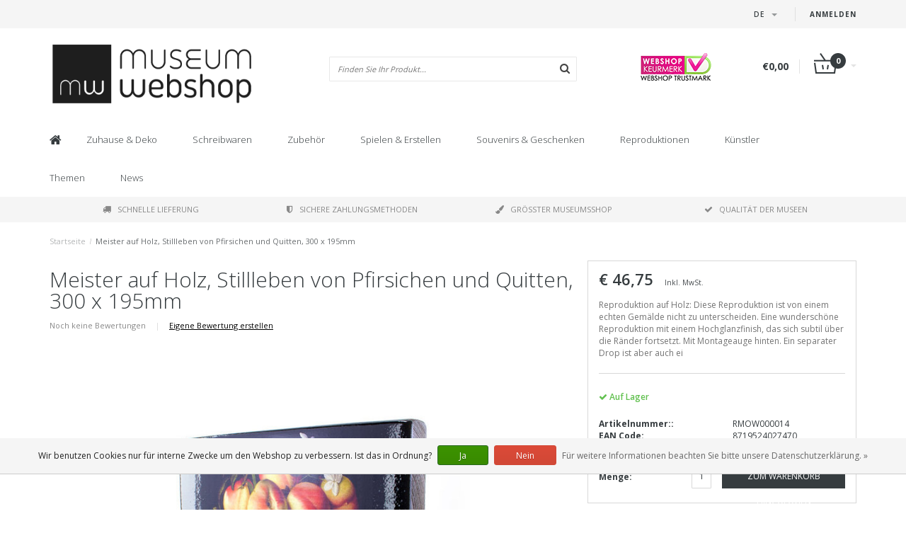

--- FILE ---
content_type: text/html;charset=utf-8
request_url: https://www.museum-webshop.com/de/masters-on-wood-stillleben-von-pfirsichen-und-quit.html
body_size: 15975
content:
<!DOCTYPE html>
<html lang="de">
  <head>
    <meta name="google-site-verification" content="UvGyuko3c64g_kcepX5J991HR1haK5ZhCjlM5rPVXPo" />
    <meta name="facebook-domain-verification" content="3gkdsvr76ajbns3ei6w3qf5z0qzf0a" />
    
    <!--
        
        Theme Fusion | v1.5 | 06-2016
        Theme designed and created by Dyvelopment - We are true e-commerce heroes!
        
        For custom Lightspeed eCom work like custom design or development,
        please contact us at www.dyvelopment.nl
        
    -->
    
    <meta charset="utf-8"/>
<!-- [START] 'blocks/head.rain' -->
<!--

  (c) 2008-2025 Lightspeed Netherlands B.V.
  http://www.lightspeedhq.com
  Generated: 10-11-2025 @ 16:49:31

-->
<link rel="canonical" href="https://www.museum-webshop.com/de/masters-on-wood-stillleben-von-pfirsichen-und-quit.html"/>
<link rel="alternate" href="https://www.museum-webshop.com/de/index.rss" type="application/rss+xml" title="Neue Produkte"/>
<link href="https://cdn.webshopapp.com/assets/cookielaw.css?2025-02-20" rel="stylesheet" type="text/css"/>
<meta name="robots" content="noodp,noydir"/>
<meta property="og:url" content="https://www.museum-webshop.com/de/masters-on-wood-stillleben-von-pfirsichen-und-quit.html?source=facebook"/>
<meta property="og:site_name" content="Museum-webshop"/>
<meta property="og:title" content="Masters-on-wood, Stillleben von Pfirsichen und Quitten| Museum Webshop"/>
<meta property="og:description" content="Schöne Hochglanzreproduktion auf Holz: ein Juwel für Ihre Wand! Bestellen Sie jetzt online im Museum-webshop.com"/>
<meta property="og:image" content="https://cdn.webshopapp.com/shops/290353/files/344179253/meister-auf-holz-stillleben-von-pfirsichen-und-qui.jpg"/>
<script>
<iframe title="Webshop Keurmerk lidmaatschap en review score" src="https://review-data.keurmerk.info/rcore/review.html?key=13647&lang=nl&mode=bar" style="border:0" width="330" height="50"></iframe>
</script>
<!--[if lt IE 9]>
<script src="https://cdn.webshopapp.com/assets/html5shiv.js?2025-02-20"></script>
<![endif]-->
<!-- [END] 'blocks/head.rain' -->
    <title>Masters-on-wood, Stillleben von Pfirsichen und Quitten| Museum Webshop - Museum-webshop</title>
    <meta name="description" content="Schöne Hochglanzreproduktion auf Holz: ein Juwel für Ihre Wand! Bestellen Sie jetzt online im Museum-webshop.com">
    <meta name="keywords" content="Meister, auf, Holz,, Stillleben, von, Pfirsichen, und, Quitten,, 300, x, 195mm, Museum Merchandise">
    <meta http-equiv="X-UA-Compatible" content="IE=edge">
    <meta name="viewport" content="width=device-width, initial-scale=1.0, maximum-scale=1.0" />
    <meta name="apple-mobile-web-app-capable" content="yes">
    <meta name="apple-mobile-web-app-status-bar-style" content="black">    
    
    <link href="//maxcdn.bootstrapcdn.com/font-awesome/4.7.0/css/font-awesome.min.css" rel="stylesheet">
    <link rel="shortcut icon" href="https://cdn.webshopapp.com/shops/290353/themes/171273/v/58499/assets/favicon.ico?20200525103314" type="image/x-icon">
    <link href='//fonts.googleapis.com/css?family=Open%20Sans:400,300,600,700' rel='stylesheet' type='text/css'>
    <link href='//fonts.googleapis.com/css?family=Open%20Sans:400,300,600,700' rel='stylesheet' type='text/css'>
    <link href="https://fonts.googleapis.com/css2?family=Dosis&display=swap" rel="stylesheet">
    <link rel="shortcut icon" href="https://cdn.webshopapp.com/shops/290353/themes/171273/v/58499/assets/favicon.ico?20200525103314" type="image/x-icon"> 
    <link rel="stylesheet" href="https://cdn.webshopapp.com/shops/290353/themes/171273/assets/bootstrap-min-310.css?20250917141009">
        <link rel="stylesheet" href="https://cdn.webshopapp.com/shops/290353/themes/171273/assets/style-min.css?20250917141009">
        <!--<link rel="stylesheet" href="https://cdn.webshopapp.com/shops/290353/themes/171273/assets/productpagina.css?20250917141009">-->
    <!--<link rel="stylesheet" href="https://cdn.webshopapp.com/shops/290353/themes/171273/assets/media-queries.css?20250917141009">-->
    <link rel="stylesheet" href="https://cdn.webshopapp.com/shops/290353/themes/171273/assets/lightgallery.css?20250917141009">
    <link rel="stylesheet" href="https://cdn.webshopapp.com/shops/290353/themes/171273/assets/settings.css?20250917141009">  
    <link rel="stylesheet" href="https://cdn.webshopapp.com/shops/290353/themes/171273/assets/custom.css?20250917141009">
    
    <!--[if lt IE 9]>
    <link rel="stylesheet" href="https://cdn.webshopapp.com/shops/290353/themes/171273/assets/lowie8.css?20250917141009">
    <![endif]-->
    
    <script src="https://cdn.webshopapp.com/assets/jquery-1-9-1.js?2025-02-20"></script>
    <script src="https://cdn.webshopapp.com/assets/jquery-ui-1-10-1.js?2025-02-20"></script>
    <!-- <script src="https://cdn.webshopapp.com/shops/290353/themes/171273/assets/jquery-migrate-1-1-1-min.js?20250917141009"></script> -->
    <!--<script src="https://cdn.webshopapp.com/shops/290353/themes/171273/assets/bootstrap.js?20250917141009"></script>-->
    <script src="https://cdn.webshopapp.com/shops/290353/themes/171273/assets/bootstrap-min-310.js?20250917141009"></script>
    <script src="https://cdn.webshopapp.com/shops/290353/themes/171273/assets/global.js?20250917141009"></script>
    <!-- <script src="https://cdn.webshopapp.com/shops/290353/themes/171273/assets/jcarousel.js?20250917141009"></script> -->
    
    <script src="https://cdn.webshopapp.com/assets/gui.js?2025-02-20"></script>
    
    <!--<script src="https://cdn.webshopapp.com/shops/290353/themes/171273/assets/ekko-lightbox.js?20250917141009"></script>-->
    <!--<script src="https://cdn.webshopapp.com/shops/290353/themes/171273/assets/select2optionpicker.js?20250917141009"></script>-->
    <script src="https://cdn.webshopapp.com/shops/290353/themes/171273/assets/lightgallery-min.js?20250917141009"></script>  
    <script src="https://cdn.webshopapp.com/shops/290353/themes/171273/assets/jquery-flexslider-min.js?20250917141009"></script>
    <!-- <script src="https://cdn.webshopapp.com/shops/290353/themes/171273/assets/jquery-scrolltofixed-min.js?20250917141009"></script> -->
    
    <script>
      function doMath() {
                   var sum = 0;
          document.write(sum);
         }
         
         var tNavigation = 'Navigation';
         var tHome = 'Startseite';
         var sUrl = 'https://www.museum-webshop.com/de/';
    </script>
      </head>
  <body class="lang-de">
        <header>
      <!-- SLIDGE TOGGLE -->
   <!-- /SLIDGE TOGGLE -->
  <style>
    .onder-top {
    	display: block;
      text-align: right;
      font-size: 12px;
    	padding: 6px 30px;
      background: #f5f5f5;
}
    }
  </style>
  <div class="container-fluid hidden-sm hidden-md hidden-lg onder-top">
        <li><a class="button-open" href="https://b2b.museum-webshop.com" target="_blank" title="login">Anmelden</a></li>
      </div>
  <!-- TOP -->
  <div class="top">
    <div class="container-fluid">
      
      <!-- TOPLINKS -->
      <ul class="hidden-xs toplinks">
                        <li><a class="button-open" href="https://b2b.museum-webshop.com" target="_blank"  title="login">Anmelden</a></li>
                      </ul>
      <!-- /TOPLINKS -->
      
      <!-- MINICART BUTTON XS -->
      <div class="hidden-sm hidden-md hidden-lg minicart-button">

        <a class="button-open" href="/cart/"><span class="cart"></span><span class="quanti">          
          
          <script>doMath();</script>  Artikel </span><i class="caret"></i></a>
      </div>
      <!-- /MINICART BUTTON XS -->
      
      <!-- LANGUAGE DROPDOWN -->
      <div class="dropdowns">  
                <div class="tui-dropdown language">
          <span class="language-first language-de"><span>de</span> <i class="caret"></i></span>
          <ul>
                        
                      
  	<li class="language language-nl">
	<a href="https://www.museum-webshop.com/nl/go/product/114845198"  lang="nl" title="Nederlands">Nederlands <span></span></a>
	</li>
  	<li class="language language-de">
	<a href="https://www.museum-webshop.com/de/go/product/114845198" class="active" lang="de" title="Deutsch">Deutsch <span></span></a>
	</li>
  	<li class="language language-en">
	<a href="https://www.museum-webshop.com/en/go/product/114845198"  lang="en" title="English">English <span></span></a>
	</li>
  	<li class="language language-fr">
	<a href="https://www.museum-webshop.com/fr/go/product/114845198"  lang="fr" title="Français">Français <span></span></a>
	</li>
  	<li class="language language-es">
	<a href="https://www.museum-webshop.com/es/go/product/114845198"  id="last" lang="es" title="Español">Español <span></span></a>
	</li>
            </ul>
        </div>
                      </div>
      <!-- /LANGUAGE DROPDOWN -->
      
      <!-- USP -->
            <!-- /USP -->
      
    </div>
  </div>
  
  <!-- /TOP -->
  
  <!-- HEADER MAIN -->
  <div class="header-main-bar">
    <div class="container-fluid">
      
      <!-- LOGO -->
            <div class="logo col-xs-12 col-md-4 nopadding">
        <a class="navbar-logo" href="https://www.museum-webshop.com/de/"><img class="img-responsive" src="https://cdn.webshopapp.com/shops/290353/themes/171273/v/65829/assets/logo.png?20200622153758" alt="Logo"></a>
      </div>
            <!-- /LOGO -->
      
      <!-- ZOEKFUNCTIE -->  
      <div class="col-xs-12 col-sm-9 col-md-4" id="search">
        <div class="search tui clearfix">
          
          <form action="https://www.museum-webshop.com/de/search/" id="searched" method="get">
            <input type="text" class="sticky-search-field" name="q" autocomplete="off" value="" placeholder="Finden Sie Ihr Produkt...">
            <a class="btn search" onclick="$('#searched').submit(); return false;" href="#"><i class="fa fa-search"></i></a>
          </form>
          
          <div class="autocomplete">
            <div class="products products-livesearch"></div>
            <div class="more"><a href="#">Alle Ergebnisse anzeigen <span>(0)</span></a></div>
            <div class="notfound">Keine Produkte gefunden...</div>
          </div>
          
        </div>         
      </div>
      <!-- /ZOEKFUNCTIE --> 
      
      <!-- KEURMERK --> 
      <div class="hidden-xs hidden-sm col-md-2" id="keurmerk">
                <div class="keurmerk-inner">
                    <img class="img-responsive" src="https://cdn.webshopapp.com/shops/290353/themes/171273/assets/keurmerk.png?20250703101925" alt="Logo">
                  </div>
              </div>
      <!-- /KEURMERK --> 
      
      <!-- MINICART -->
      <div class="hidden-xs col-sm-3 col-md-2" id="cart">
        
        <div class="total">
          <a href="https://www.museum-webshop.com/de/cart/">
                        <strong>€0,00</strong>
                        <div class="quantity">
                            <script>doMath();</script>
            </div>
          </a>
        </div>
        
        
        <div class="overview">
          
          <span class="carttitle"><strong>Mein Warenkorb</strong> (<script>doMath();</script> Artikel)</span>
          
          <div class="products">
                    
            
          </div>
          
                    <div class="sum">Keine Produkte gefunden</div>
                    
        </div>
      </div>
      <!-- /MINICART -->
      
    </div>   
  </div>
  <!-- /HEADER MAIN -->
  
  <!-- NAVBAR -->
    <!-- /NAVBAR -->
  
<div class="" id="navbar">
  <div class="container-fluid">
    <div class="row">
      <div class="col-md-12">
        <nav>
          <ul class="multimenu">
        <li class="hidden-sm hidden-xs hidden-xxs"><a href="https://www.museum-webshop.com/de/"><i class="fa fa-home home-icon" aria-hidden="true"></i></a></li>
        
                <li>
          <a href="https://www.museum-webshop.com/de/zuhause-deko/" class="dropdown">Zuhause &amp; Deko</a>
          
                    <span class="opensub visible-sm visible-xs visible-xxs"><i class="fa fa-plus-circle"></i></span>
                    
          
                    <ul class="sub1">
            <li class="category-header">Zuhause &amp; Deko</li>
            <li style="padding: 10px 25px 25px 25px;">
              <div class="row">
              
                                                <div class="col-md-9 col-sm-12 maxheight">
                                
                <div class="row">
                
                                                      <div class="col-md-3 sub-holder">
                      <span class="maincat"><a href="https://www.museum-webshop.com/de/zuhause-deko/fuer-den-tisch/"> Für den Tisch</a></span>
                      
                                              <ul class="sub2">
                                                    <li>
                            <a href="https://www.museum-webshop.com/de/zuhause-deko/fuer-den-tisch/serviertabletts/">Serviertabletts</a>
                                                        <ul class="sub3 hidden-cats">
                                                            <li>
                                <a href="https://www.museum-webshop.com/de/zuhause-deko/fuer-den-tisch/serviertabletts/mini-tabletts-21-x-14-cm/">Mini-Tabletts (21 x 14 cm)</a>
                              </li>
                                                            <li>
                                <a href="https://www.museum-webshop.com/de/zuhause-deko/fuer-den-tisch/serviertabletts/serviertablett-midi-27-x-20-cm/">Serviertablett midi (27 x 20 cm)</a>
                              </li>
                                                            <li>
                                <a href="https://www.museum-webshop.com/de/zuhause-deko/fuer-den-tisch/serviertabletts/grosse-tabletts-375-x-265-cm/"> Große Tabletts (37.5 x 26.5 cm)</a>
                              </li>
                                                            <li>
                                <a href="https://www.museum-webshop.com/de/zuhause-deko/fuer-den-tisch/serviertabletts/alle-tabletts/">Alle Tabletts</a>
                              </li>
                                                          </ul>
                                                      </li>
                                                    <li>
                            <a href="https://www.museum-webshop.com/de/zuhause-deko/fuer-den-tisch/untersetzer/">Untersetzer</a>
                                                      </li>
                                                    <li>
                            <a href="https://www.museum-webshop.com/de/zuhause-deko/fuer-den-tisch/espressotassen/">Espressotassen</a>
                                                      </li>
                                                    <li>
                            <a href="https://www.museum-webshop.com/de/zuhause-deko/fuer-den-tisch/porzellantasse/">Porzellantasse</a>
                                                      </li>
                                                    <li>
                            <a href="https://www.museum-webshop.com/de/zuhause-deko/fuer-den-tisch/historische-glaswaren/">Historische Glaswaren</a>
                                                      </li>
                                                    <li>
                            <a href="https://www.museum-webshop.com/de/zuhause-deko/fuer-den-tisch/servietten/">Servietten</a>
                                                      </li>
                                                    <li>
                            <a href="https://www.museum-webshop.com/de/zuhause-deko/fuer-den-tisch/vasen-und-teller/">Vasen und Teller</a>
                                                      </li>
                                                    <li>
                            <a href="https://www.museum-webshop.com/de/zuhause-deko/fuer-den-tisch/geschirrtuecher/"> Geschirrtücher</a>
                                                      </li>
                                                  </ul>
                                          </div>
                    
                                                          <div class="col-md-3 sub-holder">
                      <span class="maincat"><a href="https://www.museum-webshop.com/de/zuhause-deko/wanddeko/"> Wanddeko</a></span>
                      
                                              <ul class="sub2">
                                                    <li>
                            <a href="https://www.museum-webshop.com/de/zuhause-deko/wanddeko/plakate-50-x-70-cm/">Plakate 50 x 70 cm</a>
                                                      </li>
                                                    <li>
                            <a href="https://www.museum-webshop.com/de/zuhause-deko/wanddeko/mini-poster-a4-a3/"> Mini-Poster A4 &amp; A3</a>
                                                      </li>
                                                    <li>
                            <a href="https://www.museum-webshop.com/de/zuhause-deko/wanddeko/passe-partouts-mit-reproduktion/"> Passe-Partouts mit Reproduktion</a>
                                                      </li>
                                                    <li>
                            <a href="https://www.museum-webshop.com/de/zuhause-deko/wanddeko/leinwanddrucke/">Leinwanddrucke</a>
                                                      </li>
                                                    <li>
                            <a href="https://www.museum-webshop.com/de/zuhause-deko/wanddeko/passe-partout-rahmen/">Passe-Partout-Rahmen</a>
                                                      </li>
                                                    <li>
                            <a href="https://www.museum-webshop.com/de/zuhause-deko/wanddeko/masters-on-wood/">Masters on Wood</a>
                                                      </li>
                                                  </ul>
                                          </div>
                    
                                                          <div class="col-md-3 sub-holder">
                      <span class="maincat"><a href="https://www.museum-webshop.com/de/zuhause-deko/fuer-den-innenraum/"> Für den Innenraum</a></span>
                      
                                              <ul class="sub2">
                                                    <li>
                            <a href="https://www.museum-webshop.com/de/zuhause-deko/fuer-den-innenraum/teelichter/">Teelichter</a>
                                                      </li>
                                                    <li>
                            <a href="https://www.museum-webshop.com/de/zuhause-deko/fuer-den-innenraum/kerzenschirm/">Kerzenschirm</a>
                                                      </li>
                                                    <li>
                            <a href="https://www.museum-webshop.com/de/zuhause-deko/fuer-den-innenraum/briefbeschwerer/"> Briefbeschwerer</a>
                                                      </li>
                                                    <li>
                            <a href="https://www.museum-webshop.com/de/zuhause-deko/fuer-den-innenraum/replik-bilder/">Replik Bilder</a>
                                                      </li>
                                                    <li>
                            <a href="https://www.museum-webshop.com/de/zuhause-deko/fuer-den-innenraum/kissenbezuege/">Kissenbezüge</a>
                                                      </li>
                                                    <li>
                            <a href="https://www.museum-webshop.com/de/zuhause-deko/fuer-den-innenraum/museumsstuhl/">Museumsstuhl</a>
                                                      </li>
                                                    <li>
                            <a href="https://www.museum-webshop.com/de/zuhause-deko/fuer-den-innenraum/replikfliesen/"> Replikfliesen</a>
                                                      </li>
                                                    <li>
                            <a href="https://www.museum-webshop.com/de/zuhause-deko/fuer-den-innenraum/weihnachten/">Weihnachten</a>
                                                      </li>
                                                    <li>
                            <a href="https://www.museum-webshop.com/de/zuhause-deko/fuer-den-innenraum/foto-und-reproduktionsrahmen/">Foto- und Reproduktionsrahmen</a>
                                                      </li>
                                                  </ul>
                                          </div>
                    
                                                          <div class="col-md-3 sub-holder">
                      <span class="maincat"><a href="https://www.museum-webshop.com/de/zuhause-deko/fuer-draussen/">Für draußen</a></span>
                      
                                              <ul class="sub2">
                                                    <li>
                            <a href="https://www.museum-webshop.com/de/zuhause-deko/fuer-draussen/postkarte-mit-blumensamen/">Postkarte mit Blumensamen</a>
                                                      </li>
                                                  </ul>
                                          </div>
                    
                                          <div class="cf"></div>
                                                                      </div>
                </div>
              
                                <div class="col-md-3 hidden-sm hidden-xs">
                  <a href=""><img src="https://cdn.webshopapp.com/shops/290353/themes/171273/assets/highlight-image.png?20250917141009" alt=""></a>
                </div>
                              
              </div>
              
            </li>
          </ul>
          
        </li>
                <li>
          <a href="https://www.museum-webshop.com/de/schreibwaren/" class="dropdown">Schreibwaren</a>
          
                    <span class="opensub visible-sm visible-xs visible-xxs"><i class="fa fa-plus-circle"></i></span>
                    
          
                    <ul class="sub1">
            <li class="category-header">Schreibwaren</li>
            <li style="padding: 10px 25px 25px 25px;">
              <div class="row">
              
                                                <div class="col-md-9 col-sm-12 maxheight">
                                
                <div class="row">
                
                                                      <div class="col-md-3 sub-holder">
                      <span class="maincat"><a href="https://www.museum-webshop.com/de/schreibwaren/schreiben/">Schreiben</a></span>
                      
                                              <ul class="sub2">
                                                    <li>
                            <a href="https://www.museum-webshop.com/de/schreibwaren/schreiben/bleistifte/">Bleistifte</a>
                                                        <ul class="sub3 hidden-cats">
                                                            <li>
                                <a href="https://www.museum-webshop.com/de/schreibwaren/schreiben/bleistifte/samtstifte/">Samtstifte</a>
                              </li>
                                                            <li>
                                <a href="https://www.museum-webshop.com/de/schreibwaren/schreiben/bleistifte/mehrfarbstifte/">Mehrfarbstifte</a>
                              </li>
                                                            <li>
                                <a href="https://www.museum-webshop.com/de/schreibwaren/schreiben/bleistifte/bleistifte-mit-topper/">Bleistifte mit Topper</a>
                              </li>
                                                            <li>
                                <a href="https://www.museum-webshop.com/de/schreibwaren/schreiben/bleistifte/druckbleistifte/">Druckbleistifte</a>
                              </li>
                                                          </ul>
                                                      </li>
                                                    <li>
                            <a href="https://www.museum-webshop.com/de/schreibwaren/schreiben/stifte/"> Stifte</a>
                                                        <ul class="sub3 hidden-cats">
                                                            <li>
                                <a href="https://www.museum-webshop.com/de/schreibwaren/schreiben/stifte/pinselstift/">Pinselstift</a>
                              </li>
                                                            <li>
                                <a href="https://www.museum-webshop.com/de/schreibwaren/schreiben/stifte/federstifte/">Federstifte</a>
                              </li>
                                                            <li>
                                <a href="https://www.museum-webshop.com/de/schreibwaren/schreiben/stifte/fotostifte/">Fotostifte</a>
                              </li>
                                                            <li>
                                <a href="https://www.museum-webshop.com/de/schreibwaren/schreiben/stifte/farbrohr-stift/">Farbrohr Stift</a>
                              </li>
                                                            <li>
                                <a href="https://www.museum-webshop.com/de/schreibwaren/schreiben/stifte/hoelzerne-kugelschreiber/">&#039;Hölzerne&#039; Kugelschreiber</a>
                              </li>
                                                            <li>
                                <a href="https://www.museum-webshop.com/de/schreibwaren/schreiben/stifte/luxus-kugelschreiber-in-box/"> Luxus-Kugelschreiber in Box</a>
                              </li>
                                                            <li>
                                <a href="https://www.museum-webshop.com/de/schreibwaren/schreiben/stifte/kugelschreiber-mit-topper/">Kugelschreiber mit Topper</a>
                              </li>
                                                          </ul>
                                                      </li>
                                                    <li>
                            <a href="https://www.museum-webshop.com/de/schreibwaren/schreiben/federstifte/">Federstifte</a>
                                                      </li>
                                                    <li>
                            <a href="https://www.museum-webshop.com/de/schreibwaren/schreiben/schreibset-mit-tinte-und-federstift/"> Schreibset mit Tinte und Federstift</a>
                                                      </li>
                                                    <li>
                            <a href="https://www.museum-webshop.com/de/schreibwaren/schreiben/radiergummis/">Radiergummis</a>
                                                      </li>
                                                    <li>
                            <a href="https://www.museum-webshop.com/de/schreibwaren/schreiben/bleistiftbeutel/">Bleistiftbeutel</a>
                                                      </li>
                                                    <li>
                            <a href="https://www.museum-webshop.com/de/schreibwaren/schreiben/lineal/">Lineal</a>
                                                      </li>
                                                  </ul>
                                          </div>
                    
                                                          <div class="col-md-3 sub-holder">
                      <span class="maincat"><a href="https://www.museum-webshop.com/de/schreibwaren/notizbuecher/">Notizbücher</a></span>
                      
                                              <ul class="sub2">
                                                    <li>
                            <a href="https://www.museum-webshop.com/de/schreibwaren/notizbuecher/kleiner-notizblock/">Kleiner Notizblock</a>
                                                      </li>
                                                    <li>
                            <a href="https://www.museum-webshop.com/de/schreibwaren/notizbuecher/baumwollgenaehtes-heft/"> Baumwollgenähtes Heft</a>
                                                      </li>
                                                    <li>
                            <a href="https://www.museum-webshop.com/de/schreibwaren/notizbuecher/notizbuch-a7/">Notizbuch A7</a>
                                                      </li>
                                                    <li>
                            <a href="https://www.museum-webshop.com/de/schreibwaren/notizbuecher/softcover-notizbuch-a6/"> Softcover-Notizbuch  A6</a>
                                                      </li>
                                                    <li>
                            <a href="https://www.museum-webshop.com/de/schreibwaren/notizbuecher/softcover-notizbuch-a5/">Softcover-Notizbuch A5</a>
                                                      </li>
                                                    <li>
                            <a href="https://www.museum-webshop.com/de/schreibwaren/notizbuecher/uebungsheft/">Übungsheft</a>
                                                      </li>
                                                    <li>
                            <a href="https://www.museum-webshop.com/de/schreibwaren/notizbuecher/skizzenbuch/">Skizzenbuch</a>
                                                      </li>
                                                    <li>
                            <a href="https://www.museum-webshop.com/de/schreibwaren/notizbuecher/passe-partout-skizzenbuch/">Passe-Partout-Skizzenbuch</a>
                                                      </li>
                                                    <li>
                            <a href="https://www.museum-webshop.com/de/schreibwaren/notizbuecher/kuenstler-notizbuch/">Künstler-Notizbuch</a>
                                                      </li>
                                                    <li>
                            <a href="https://www.museum-webshop.com/de/schreibwaren/notizbuecher/notepad/">Notepad</a>
                                                      </li>
                                                  </ul>
                                          </div>
                    
                                                          <div class="col-md-3 sub-holder">
                      <span class="maincat"><a href="https://www.museum-webshop.com/de/schreibwaren/auf-dem-schreibtisch/"> Auf dem Schreibtisch</a></span>
                      
                                              <ul class="sub2">
                                                    <li>
                            <a href="https://www.museum-webshop.com/de/schreibwaren/auf-dem-schreibtisch/archivordner/">Archivordner </a>
                                                        <ul class="sub3 hidden-cats">
                                                            <li>
                                <a href="https://www.museum-webshop.com/de/schreibwaren/auf-dem-schreibtisch/archivordner/archivordner-karton/">Archivordner Karton</a>
                              </li>
                                                            <li>
                                <a href="https://www.museum-webshop.com/de/schreibwaren/auf-dem-schreibtisch/archivordner/l-ordner-a4-format/">L-Ordner A4-Format</a>
                              </li>
                                                            <li>
                                <a href="https://www.museum-webshop.com/de/schreibwaren/auf-dem-schreibtisch/archivordner/dokumentenmappe-mit-gummiband/">Dokumentenmappe mit Gummiband</a>
                              </li>
                                                          </ul>
                                                      </li>
                                                    <li>
                            <a href="https://www.museum-webshop.com/de/schreibwaren/auf-dem-schreibtisch/briefbeschwerer/"> Briefbeschwerer</a>
                                                      </li>
                                                    <li>
                            <a href="https://www.museum-webshop.com/de/schreibwaren/auf-dem-schreibtisch/beutel/">Beutel</a>
                                                      </li>
                                                    <li>
                            <a href="https://www.museum-webshop.com/de/schreibwaren/auf-dem-schreibtisch/mausunterlage/">Mausunterlage</a>
                                                      </li>
                                                    <li>
                            <a href="https://www.museum-webshop.com/de/schreibwaren/auf-dem-schreibtisch/geschenkpapier/"> Geschenkpapier</a>
                                                      </li>
                                                    <li>
                            <a href="https://www.museum-webshop.com/de/schreibwaren/auf-dem-schreibtisch/aufkleberset/">Aufkleberset</a>
                                                      </li>
                                                    <li>
                            <a href="https://www.museum-webshop.com/de/schreibwaren/auf-dem-schreibtisch/wachsversiegelungsset/">Wachsversiegelungsset</a>
                                                      </li>
                                                    <li>
                            <a href="https://www.museum-webshop.com/de/schreibwaren/auf-dem-schreibtisch/laptop-abdeckung/">Laptop-Abdeckung</a>
                                                      </li>
                                                  </ul>
                                          </div>
                    
                                                          <div class="col-md-3 sub-holder">
                      <span class="maincat"><a href="https://www.museum-webshop.com/de/schreibwaren/lesezeichen/">Lesezeichen</a></span>
                      
                                              <ul class="sub2">
                                                    <li>
                            <a href="https://www.museum-webshop.com/de/schreibwaren/lesezeichen/magnetsiche-lesezeichen/">Magnetsiche lesezeichen</a>
                                                      </li>
                                                    <li>
                            <a href="https://www.museum-webshop.com/de/schreibwaren/lesezeichen/lesezeichen-mit-lupe/">Lesezeichen mit Lupe</a>
                                                      </li>
                                                    <li>
                            <a href="https://www.museum-webshop.com/de/schreibwaren/lesezeichen/klassisches-lesezeichen/">Klassisches Lesezeichen</a>
                                                      </li>
                                                    <li>
                            <a href="https://www.museum-webshop.com/de/schreibwaren/lesezeichen/set-magnetsiche-lesezeichen/">Set Magnetsiche lesezeichen</a>
                                                      </li>
                                                  </ul>
                                          </div>
                    
                                          <div class="cf"></div>
                                                          <div class="col-md-3 sub-holder">
                      <span class="maincat"><a href="https://www.museum-webshop.com/de/schreibwaren/holzschreibwaren-und-zubehoer/">Holzschreibwaren und Zubehör</a></span>
                      
                                          </div>
                    
                                                                      </div>
                </div>
              
                                <div class="col-md-3 hidden-sm hidden-xs">
                  <a href=""><img src="https://cdn.webshopapp.com/shops/290353/themes/171273/assets/highlight-image.png?20250917141009" alt=""></a>
                </div>
                              
              </div>
              
            </li>
          </ul>
          
        </li>
                <li>
          <a href="https://www.museum-webshop.com/de/zubehoer/" class="dropdown">Zubehör</a>
          
                    <span class="opensub visible-sm visible-xs visible-xxs"><i class="fa fa-plus-circle"></i></span>
                    
          
                    <ul class="sub1">
            <li class="category-header">Zubehör</li>
            <li style="padding: 10px 25px 25px 25px;">
              <div class="row">
              
                                                <div class="col-md-9 col-sm-12 maxheight">
                                
                <div class="row">
                
                                                      <div class="col-md-3 sub-holder">
                      <span class="maincat"><a href="https://www.museum-webshop.com/de/zubehoer/brillenzubehoer/">Brillenzubehör</a></span>
                      
                                              <ul class="sub2">
                                                    <li>
                            <a href="https://www.museum-webshop.com/de/zubehoer/brillenzubehoer/brillentuecher/">Brillentücher</a>
                                                      </li>
                                                    <li>
                            <a href="https://www.museum-webshop.com/de/zubehoer/brillenzubehoer/brillenetui/">Brillenetui</a>
                                                      </li>
                                                    <li>
                            <a href="https://www.museum-webshop.com/de/zubehoer/brillenzubehoer/kontaktlinsenbehaelter/"> Kontaktlinsenbehälter</a>
                                                      </li>
                                                    <li>
                            <a href="https://www.museum-webshop.com/de/zubehoer/brillenzubehoer/schlafmaske/">Schlafmaske</a>
                                                      </li>
                                                  </ul>
                                          </div>
                    
                                                          <div class="col-md-3 sub-holder">
                      <span class="maincat"><a href="https://www.museum-webshop.com/de/zubehoer/schmuck/">Schmuck</a></span>
                      
                                              <ul class="sub2">
                                                    <li>
                            <a href="https://www.museum-webshop.com/de/zubehoer/schmuck/halsketten/">Halsketten</a>
                                                      </li>
                                                    <li>
                            <a href="https://www.museum-webshop.com/de/zubehoer/schmuck/ohrringe/">Ohrringe</a>
                                                      </li>
                                                    <li>
                            <a href="https://www.museum-webshop.com/de/zubehoer/schmuck/armbaender/">Armbänder</a>
                                                      </li>
                                                    <li>
                            <a href="https://www.museum-webshop.com/de/zubehoer/schmuck/manschettenknoepfe/">Manschettenknöpfe</a>
                                                      </li>
                                                  </ul>
                                          </div>
                    
                                                          <div class="col-md-3 sub-holder">
                      <span class="maincat"><a href="https://www.museum-webshop.com/de/zubehoer/taschen-accessoires/">Taschen &amp; Accessoires</a></span>
                      
                                              <ul class="sub2">
                                                    <li>
                            <a href="https://www.museum-webshop.com/de/zubehoer/taschen-accessoires/lippenstiftetui/"> Lippenstiftetui</a>
                                                      </li>
                                                    <li>
                            <a href="https://www.museum-webshop.com/de/zubehoer/taschen-accessoires/taschenspiegel/">Taschenspiegel</a>
                                                        <ul class="sub3 hidden-cats">
                                                            <li>
                                <a href="https://www.museum-webshop.com/de/zubehoer/taschen-accessoires/taschenspiegel/klappspiegel/">Klappspiegel</a>
                              </li>
                                                            <li>
                                <a href="https://www.museum-webshop.com/de/zubehoer/taschen-accessoires/taschenspiegel/taschenspiegel-80-mm/"> Taschenspiegel 80 mm</a>
                              </li>
                                                            <li>
                                <a href="https://www.museum-webshop.com/de/zubehoer/taschen-accessoires/taschenspiegel/taschenspiegel-60-mm/">Taschenspiegel  60 mm</a>
                              </li>
                                                          </ul>
                                                      </li>
                                                    <li>
                            <a href="https://www.museum-webshop.com/de/zubehoer/taschen-accessoires/schluesselanhaenger/">Schlüsselanhänger</a>
                                                        <ul class="sub3 hidden-cats">
                                                            <li>
                                <a href="https://www.museum-webshop.com/de/zubehoer/taschen-accessoires/schluesselanhaenger/schluesselanhaenger/">Schlüsselanhänger</a>
                              </li>
                                                            <li>
                                <a href="https://www.museum-webshop.com/de/zubehoer/taschen-accessoires/schluesselanhaenger/rechteckige-schluesselanhaenger/">Rechteckige Schlüsselanhänger</a>
                              </li>
                                                            <li>
                                <a href="https://www.museum-webshop.com/de/zubehoer/taschen-accessoires/schluesselanhaenger/schluesselanhaenger-fuer-ballettschuhe/">Schlüsselanhänger für Ballettschuhe</a>
                              </li>
                                                            <li>
                                <a href="https://www.museum-webshop.com/de/zubehoer/taschen-accessoires/schluesselanhaenger/metallschluesselring/">Metallschlüsselring</a>
                              </li>
                                                          </ul>
                                                      </li>
                                                    <li>
                            <a href="https://www.museum-webshop.com/de/zubehoer/taschen-accessoires/telefon-zubehoer/">Telefon Zubehör</a>
                                                      </li>
                                                    <li>
                            <a href="https://www.museum-webshop.com/de/zubehoer/taschen-accessoires/einkaufstaschen/">Einkaufstaschen</a>
                                                        <ul class="sub3 hidden-cats">
                                                            <li>
                                <a href="https://www.museum-webshop.com/de/zubehoer/taschen-accessoires/einkaufstaschen/einkaufstasche/">Einkaufstasche</a>
                              </li>
                                                            <li>
                                <a href="https://www.museum-webshop.com/de/zubehoer/taschen-accessoires/einkaufstaschen/faltbare-tasche/">Faltbare Tasche</a>
                              </li>
                                                            <li>
                                <a href="https://www.museum-webshop.com/de/zubehoer/taschen-accessoires/einkaufstaschen/einkaufstasche-aus-baumwolle/">Einkaufstasche aus Baumwolle</a>
                              </li>
                                                          </ul>
                                                      </li>
                                                    <li>
                            <a href="https://www.museum-webshop.com/de/zubehoer/taschen-accessoires/mund-maske/">Mund Maske</a>
                                                      </li>
                                                    <li>
                            <a href="https://www.museum-webshop.com/de/zubehoer/taschen-accessoires/make-up-beutel/"> Make-up Beutel</a>
                                                      </li>
                                                    <li>
                            <a href="https://www.museum-webshop.com/de/zubehoer/taschen-accessoires/laptop-abdeckung/">Laptop-Abdeckung</a>
                                                      </li>
                                                  </ul>
                                          </div>
                    
                                                          <div class="col-md-3 sub-holder">
                      <span class="maincat"><a href="https://www.museum-webshop.com/de/zubehoer/uebrige-accessoires/">Übrige Accessoires</a></span>
                      
                                              <ul class="sub2">
                                                    <li>
                            <a href="https://www.museum-webshop.com/de/zubehoer/uebrige-accessoires/handfaecher/">Handfächer</a>
                                                      </li>
                                                    <li>
                            <a href="https://www.museum-webshop.com/de/zubehoer/uebrige-accessoires/kunstsocken/">Kunstsocken</a>
                                                      </li>
                                                    <li>
                            <a href="https://www.museum-webshop.com/de/zubehoer/uebrige-accessoires/pillendose/"> Pillendose</a>
                                                      </li>
                                                    <li>
                            <a href="https://www.museum-webshop.com/de/zubehoer/uebrige-accessoires/schals/">Schals</a>
                                                      </li>
                                                    <li>
                            <a href="https://www.museum-webshop.com/de/zubehoer/uebrige-accessoires/seife/">Seife</a>
                                                      </li>
                                                    <li>
                            <a href="https://www.museum-webshop.com/de/zubehoer/uebrige-accessoires/pfefferminz/">Pfefferminz</a>
                                                      </li>
                                                    <li>
                            <a href="https://www.museum-webshop.com/de/zubehoer/uebrige-accessoires/fingerhut/">Fingerhut</a>
                                                      </li>
                                                    <li>
                            <a href="https://www.museum-webshop.com/de/zubehoer/uebrige-accessoires/schlafmasken/">Schlafmasken</a>
                                                      </li>
                                                  </ul>
                                          </div>
                    
                                          <div class="cf"></div>
                                                                      </div>
                </div>
              
                                <div class="col-md-3 hidden-sm hidden-xs">
                  <a href=""><img src="https://cdn.webshopapp.com/shops/290353/themes/171273/assets/highlight-image.png?20250917141009" alt=""></a>
                </div>
                              
              </div>
              
            </li>
          </ul>
          
        </li>
                <li>
          <a href="https://www.museum-webshop.com/de/spielen-erstellen/" class="dropdown">Spielen &amp; Erstellen</a>
          
                    <span class="opensub visible-sm visible-xs visible-xxs"><i class="fa fa-plus-circle"></i></span>
                    
          
                    <ul class="sub1">
            <li class="category-header">Spielen &amp; Erstellen</li>
            <li style="padding: 10px 25px 25px 25px;">
              <div class="row">
              
                                                <div class="col-md-9 col-sm-12 maxheight">
                                
                <div class="row">
                
                                                      <div class="col-md-3 sub-holder">
                      <span class="maincat"><a href="https://www.museum-webshop.com/de/spielen-erstellen/spiele/">Spiele</a></span>
                      
                                              <ul class="sub2">
                                                    <li>
                            <a href="https://www.museum-webshop.com/de/spielen-erstellen/spiele/memory-spiele/">Memory Spiele</a>
                                                      </li>
                                                    <li>
                            <a href="https://www.museum-webshop.com/de/spielen-erstellen/spiele/karten-spielen/">Karten spielen</a>
                                                      </li>
                                                    <li>
                            <a href="https://www.museum-webshop.com/de/spielen-erstellen/spiele/puzzle/">Puzzle</a>
                                                      </li>
                                                    <li>
                            <a href="https://www.museum-webshop.com/de/spielen-erstellen/spiele/klappwuerfel/">Klappwürfel</a>
                                                      </li>
                                                  </ul>
                                          </div>
                    
                                                          <div class="col-md-3 sub-holder">
                      <span class="maincat"><a href="https://www.museum-webshop.com/de/spielen-erstellen/zeichnen-und-faerben/"> Zeichnen und Färben</a></span>
                      
                                              <ul class="sub2">
                                                    <li>
                            <a href="https://www.museum-webshop.com/de/spielen-erstellen/zeichnen-und-faerben/stifte/">Stifte</a>
                                                      </li>
                                                    <li>
                            <a href="https://www.museum-webshop.com/de/spielen-erstellen/zeichnen-und-faerben/stifte-10007179/">Stifte</a>
                                                      </li>
                                                    <li>
                            <a href="https://www.museum-webshop.com/de/spielen-erstellen/zeichnen-und-faerben/buntstifte/">Buntstifte</a>
                                                      </li>
                                                    <li>
                            <a href="https://www.museum-webshop.com/de/spielen-erstellen/zeichnen-und-faerben/malvorlagen/">Malvorlagen</a>
                                                      </li>
                                                    <li>
                            <a href="https://www.museum-webshop.com/de/spielen-erstellen/zeichnen-und-faerben/bleistifte-und-kugelschreiber-mit-topper/"> Bleistifte und Kugelschreiber mit Topper</a>
                                                      </li>
                                                    <li>
                            <a href="https://www.museum-webshop.com/de/spielen-erstellen/zeichnen-und-faerben/federmaeppchen/"> Federmäppchen</a>
                                                      </li>
                                                    <li>
                            <a href="https://www.museum-webshop.com/de/spielen-erstellen/zeichnen-und-faerben/aufkleber-set/">Aufkleber set</a>
                                                      </li>
                                                    <li>
                            <a href="https://www.museum-webshop.com/de/spielen-erstellen/zeichnen-und-faerben/schreibset-mit-tinte-und-stiftfeder/"> Schreibset mit Tinte und Stiftfeder</a>
                                                      </li>
                                                    <li>
                            <a href="https://www.museum-webshop.com/de/spielen-erstellen/zeichnen-und-faerben/aquarellsets/">Aquarellsets</a>
                                                      </li>
                                                  </ul>
                                          </div>
                    
                                                          <div class="col-md-3 sub-holder">
                      <span class="maincat"><a href="https://www.museum-webshop.com/de/spielen-erstellen/spielzeug/">Spielzeug</a></span>
                      
                                              <ul class="sub2">
                                                    <li>
                            <a href="https://www.museum-webshop.com/de/spielen-erstellen/spielzeug/kinderbuecher/">Kinderbücher</a>
                                                      </li>
                                                    <li>
                            <a href="https://www.museum-webshop.com/de/spielen-erstellen/spielzeug/kaleidoskop/">Kaleidoskop</a>
                                                      </li>
                                                    <li>
                            <a href="https://www.museum-webshop.com/de/spielen-erstellen/spielzeug/optisches-spielzeug/">Optisches Spielzeug</a>
                                                      </li>
                                                    <li>
                            <a href="https://www.museum-webshop.com/de/spielen-erstellen/spielzeug/holzspielzeug/">Holzspielzeug</a>
                                                      </li>
                                                  </ul>
                                          </div>
                    
                                                          <div class="col-md-3 sub-holder">
                      <span class="maincat"><a href="https://www.museum-webshop.com/de/spielen-erstellen/andere-spielen-kreieren/">Andere spielen &amp; kreieren</a></span>
                      
                                              <ul class="sub2">
                                                    <li>
                            <a href="https://www.museum-webshop.com/de/spielen-erstellen/andere-spielen-kreieren/miffy-geschenke/">Miffy Geschenke</a>
                                                      </li>
                                                    <li>
                            <a href="https://www.museum-webshop.com/de/spielen-erstellen/andere-spielen-kreieren/sammelbar/">Sammelbar</a>
                                                      </li>
                                                    <li>
                            <a href="https://www.museum-webshop.com/de/spielen-erstellen/andere-spielen-kreieren/alle-spelen-creeren/">Alle spelen &amp; creëren</a>
                                                      </li>
                                                  </ul>
                                          </div>
                    
                                          <div class="cf"></div>
                                                                      </div>
                </div>
              
                                <div class="col-md-3 hidden-sm hidden-xs">
                  <a href=""><img src="https://cdn.webshopapp.com/shops/290353/themes/171273/assets/highlight-image.png?20250917141009" alt=""></a>
                </div>
                              
              </div>
              
            </li>
          </ul>
          
        </li>
                <li>
          <a href="https://www.museum-webshop.com/de/souvenirs-geschenken/" class="dropdown">Souvenirs &amp; Geschenken</a>
          
                    <span class="opensub visible-sm visible-xs visible-xxs"><i class="fa fa-plus-circle"></i></span>
                    
          
                    <ul class="sub1">
            <li class="category-header">Souvenirs &amp; Geschenken</li>
            <li style="padding: 10px 25px 25px 25px;">
              <div class="row">
              
                                                <div class="col-md-9 col-sm-12 maxheight">
                                
                <div class="row">
                
                                                      <div class="col-md-3 sub-holder">
                      <span class="maincat"><a href="https://www.museum-webshop.com/de/souvenirs-geschenken/magnete/">Magnete</a></span>
                      
                                              <ul class="sub2">
                                                    <li>
                            <a href="https://www.museum-webshop.com/de/souvenirs-geschenken/magnete/kuehlschrankmagnete/">Kühlschrankmagnete</a>
                                                        <ul class="sub3 hidden-cats">
                                                            <li>
                                <a href="https://www.museum-webshop.com/de/souvenirs-geschenken/magnete/kuehlschrankmagnete/alle-kuehlschrankmagnete-anzeigen/">Alle Kühlschrankmagnete anzeigen</a>
                              </li>
                                                            <li>
                                <a href="https://www.museum-webshop.com/de/souvenirs-geschenken/magnete/kuehlschrankmagnete/kunst-kuehlschrankmagnete/">Kunst Kühlschrankmagnete</a>
                              </li>
                                                            <li>
                                <a href="https://www.museum-webshop.com/de/souvenirs-geschenken/magnete/kuehlschrankmagnete/jugendstil-magneten/">Jugendstil Magneten</a>
                              </li>
                                                            <li>
                                <a href="https://www.museum-webshop.com/de/souvenirs-geschenken/magnete/kuehlschrankmagnete/magneten-tiere/">Magneten Tiere</a>
                              </li>
                                                            <li>
                                <a href="https://www.museum-webshop.com/de/souvenirs-geschenken/magnete/kuehlschrankmagnete/delfter-blau-magneten/">Delfter Blau Magneten</a>
                              </li>
                                                            <li>
                                <a href="https://www.museum-webshop.com/de/souvenirs-geschenken/magnete/kuehlschrankmagnete/holland-souvenir-magneten/">Holland Souvenir Magneten</a>
                              </li>
                                                            <li>
                                <a href="https://www.museum-webshop.com/de/souvenirs-geschenken/magnete/kuehlschrankmagnete/zitate-magneten/">Zitate Magneten</a>
                              </li>
                                                            <li>
                                <a href="https://www.museum-webshop.com/de/souvenirs-geschenken/magnete/kuehlschrankmagnete/tulpenmagnete/">Tulpenmagnete</a>
                              </li>
                                                            <li>
                                <a href="https://www.museum-webshop.com/de/souvenirs-geschenken/magnete/kuehlschrankmagnete/nijntje-magneten/">Nijntje Magneten</a>
                              </li>
                                                          </ul>
                                                      </li>
                                                    <li>
                            <a href="https://www.museum-webshop.com/de/souvenirs-geschenken/magnete/magnetsaetze/">Magnetsätze</a>
                                                      </li>
                                                  </ul>
                                          </div>
                    
                                                          <div class="col-md-3 sub-holder">
                      <span class="maincat"><a href="https://www.museum-webshop.com/de/souvenirs-geschenken/lesezeichen-karten/">Lesezeichen &amp; Karten</a></span>
                      
                                              <ul class="sub2">
                                                    <li>
                            <a href="https://www.museum-webshop.com/de/souvenirs-geschenken/lesezeichen-karten/magnetsiche-lesezeichen/">Magnetsiche lesezeichen</a>
                                                        <ul class="sub3 hidden-cats">
                                                            <li>
                                <a href="https://www.museum-webshop.com/de/souvenirs-geschenken/lesezeichen-karten/magnetsiche-lesezeichen/alle-lesezeichen/">Alle Lesezeichen</a>
                              </li>
                                                            <li>
                                <a href="https://www.museum-webshop.com/de/souvenirs-geschenken/lesezeichen-karten/magnetsiche-lesezeichen/kunst-lesezeichen/">Kunst Lesezeichen</a>
                              </li>
                                                            <li>
                                <a href="https://www.museum-webshop.com/de/souvenirs-geschenken/lesezeichen-karten/magnetsiche-lesezeichen/tierische-lesezeichen/">Tierische Lesezeichen</a>
                              </li>
                                                            <li>
                                <a href="https://www.museum-webshop.com/de/souvenirs-geschenken/lesezeichen-karten/magnetsiche-lesezeichen/blumenlesezeichen/">Blumenlesezeichen</a>
                              </li>
                                                            <li>
                                <a href="https://www.museum-webshop.com/de/souvenirs-geschenken/lesezeichen-karten/magnetsiche-lesezeichen/buchbezogene-lesezeichen/">Buchbezogene Lesezeichen</a>
                              </li>
                                                            <li>
                                <a href="https://www.museum-webshop.com/de/souvenirs-geschenken/lesezeichen-karten/magnetsiche-lesezeichen/holland-lesezeichen/">Holland Lesezeichen</a>
                              </li>
                                                            <li>
                                <a href="https://www.museum-webshop.com/de/souvenirs-geschenken/lesezeichen-karten/magnetsiche-lesezeichen/lesezeichen-fuer-kinder/">Lesezeichen für Kinder</a>
                              </li>
                                                            <li>
                                <a href="https://www.museum-webshop.com/de/souvenirs-geschenken/lesezeichen-karten/magnetsiche-lesezeichen/liebe-lesezeichen/">Liebe Lesezeichen</a>
                              </li>
                                                            <li>
                                <a href="https://www.museum-webshop.com/de/souvenirs-geschenken/lesezeichen-karten/magnetsiche-lesezeichen/lustige-lesezeichen/">Lustige Lesezeichen</a>
                              </li>
                                                            <li>
                                <a href="https://www.museum-webshop.com/de/souvenirs-geschenken/lesezeichen-karten/magnetsiche-lesezeichen/religion-lesezeichen/">Religion Lesezeichen</a>
                              </li>
                                                          </ul>
                                                      </li>
                                                    <li>
                            <a href="https://www.museum-webshop.com/de/souvenirs-geschenken/lesezeichen-karten/lesezeichen-mit-lupe/">Lesezeichen mit Lupe</a>
                                                      </li>
                                                    <li>
                            <a href="https://www.museum-webshop.com/de/souvenirs-geschenken/lesezeichen-karten/klassisches-lesezeichen/">Klassisches Lesezeichen</a>
                                                      </li>
                                                    <li>
                            <a href="https://www.museum-webshop.com/de/souvenirs-geschenken/lesezeichen-karten/doppelkarten/">Doppelkarten</a>
                                                      </li>
                                                    <li>
                            <a href="https://www.museum-webshop.com/de/souvenirs-geschenken/lesezeichen-karten/postkarte/">Postkarte</a>
                                                        <ul class="sub3 hidden-cats">
                                                            <li>
                                <a href="https://www.museum-webshop.com/de/souvenirs-geschenken/lesezeichen-karten/postkarte/postkarten-tiere/">Postkarten Tiere</a>
                              </li>
                                                            <li>
                                <a href="https://www.museum-webshop.com/de/souvenirs-geschenken/lesezeichen-karten/postkarte/postkarten-tulpen/">Postkarten-Tulpen</a>
                              </li>
                                                            <li>
                                <a href="https://www.museum-webshop.com/de/souvenirs-geschenken/lesezeichen-karten/postkarte/postkarte-delfter-blaue-fliesen/">Postkarte Delfter blaue Fliesen</a>
                              </li>
                                                            <li>
                                <a href="https://www.museum-webshop.com/de/souvenirs-geschenken/lesezeichen-karten/postkarte/kunstpostkarten/">Kunstpostkarten</a>
                              </li>
                                                            <li>
                                <a href="https://www.museum-webshop.com/de/souvenirs-geschenken/lesezeichen-karten/postkarte/postkarte-art-nouveau/">Postkarte Art nouveau</a>
                              </li>
                                                          </ul>
                                                      </li>
                                                    <li>
                            <a href="https://www.museum-webshop.com/de/souvenirs-geschenken/lesezeichen-karten/kartenordner/">Kartenordner</a>
                                                      </li>
                                                    <li>
                            <a href="https://www.museum-webshop.com/de/souvenirs-geschenken/lesezeichen-karten/satz-magnetischer-lesezeichen/">Satz magnetischer Lesezeichen</a>
                                                      </li>
                                                  </ul>
                                          </div>
                    
                                                          <div class="col-md-3 sub-holder">
                      <span class="maincat"><a href="https://www.museum-webshop.com/de/souvenirs-geschenken/zubehoer/">Zubehör</a></span>
                      
                                              <ul class="sub2">
                                                    <li>
                            <a href="https://www.museum-webshop.com/de/souvenirs-geschenken/zubehoer/schal/">Schal</a>
                                                      </li>
                                                    <li>
                            <a href="https://www.museum-webshop.com/de/souvenirs-geschenken/zubehoer/taschenspiegel/">Taschenspiegel</a>
                                                        <ul class="sub3 hidden-cats">
                                                            <li>
                                <a href="https://www.museum-webshop.com/de/souvenirs-geschenken/zubehoer/taschenspiegel/klappspiegel/">Klappspiegel</a>
                              </li>
                                                            <li>
                                <a href="https://www.museum-webshop.com/de/souvenirs-geschenken/zubehoer/taschenspiegel/taschenspiegel-80-mm/"> Taschenspiegel 80 mm</a>
                              </li>
                                                            <li>
                                <a href="https://www.museum-webshop.com/de/souvenirs-geschenken/zubehoer/taschenspiegel/taschenspiegel-60-mm/">Taschenspiegel  60 mm</a>
                              </li>
                                                          </ul>
                                                      </li>
                                                    <li>
                            <a href="https://www.museum-webshop.com/de/souvenirs-geschenken/zubehoer/schluesselanhaenger/">Schlüsselanhänger</a>
                                                      </li>
                                                    <li>
                            <a href="https://www.museum-webshop.com/de/souvenirs-geschenken/zubehoer/pillendose/">Pillendose</a>
                                                      </li>
                                                    <li>
                            <a href="https://www.museum-webshop.com/de/souvenirs-geschenken/zubehoer/suesswaren/">Süßwaren</a>
                                                      </li>
                                                  </ul>
                                          </div>
                    
                                                          <div class="col-md-3 sub-holder">
                      <span class="maincat"><a href="https://www.museum-webshop.com/de/souvenirs-geschenken/geschenken/">Geschenken</a></span>
                      
                                              <ul class="sub2">
                                                    <li>
                            <a href="https://www.museum-webshop.com/de/souvenirs-geschenken/geschenken/fuer-sie/"> Für sie</a>
                                                      </li>
                                                    <li>
                            <a href="https://www.museum-webshop.com/de/souvenirs-geschenken/geschenken/fuer-ihn/">Für ihn</a>
                                                      </li>
                                                    <li>
                            <a href="https://www.museum-webshop.com/de/souvenirs-geschenken/geschenken/fuer-ein-maedchen/">Für ein Mädchen</a>
                                                      </li>
                                                    <li>
                            <a href="https://www.museum-webshop.com/de/souvenirs-geschenken/geschenken/fuer-einen-jungen/">Für einen Jungen</a>
                                                      </li>
                                                    <li>
                            <a href="https://www.museum-webshop.com/de/souvenirs-geschenken/geschenken/fuer-kinder/">für Kinder</a>
                                                      </li>
                                                    <li>
                            <a href="https://www.museum-webshop.com/de/souvenirs-geschenken/geschenken/geschenksets/">Geschenksets</a>
                                                      </li>
                                                    <li>
                            <a href="https://www.museum-webshop.com/de/souvenirs-geschenken/geschenken/weihnachtsgeschenkset/">Weihnachtsgeschenkset</a>
                                                      </li>
                                                  </ul>
                                          </div>
                    
                                          <div class="cf"></div>
                                                                      </div>
                </div>
              
                                <div class="col-md-3 hidden-sm hidden-xs">
                  <a href=""><img src="https://cdn.webshopapp.com/shops/290353/themes/171273/assets/highlight-image.png?20250917141009" alt=""></a>
                </div>
                              
              </div>
              
            </li>
          </ul>
          
        </li>
                <li>
          <a href="https://www.museum-webshop.com/de/reproduktionen/" class="dropdown">Reproduktionen</a>
          
                    <span class="opensub visible-sm visible-xs visible-xxs"><i class="fa fa-plus-circle"></i></span>
                    
          
                    <ul class="sub1">
            <li class="category-header">Reproduktionen</li>
            <li style="padding: 10px 25px 25px 25px;">
              <div class="row">
              
                                                <div class="col-md-9 col-sm-12 maxheight">
                                
                <div class="row">
                
                                                      <div class="col-md-3 sub-holder">
                      <span class="maincat"><a href="https://www.museum-webshop.com/de/reproduktionen/karten/">Karten</a></span>
                      
                                              <ul class="sub2">
                                                    <li>
                            <a href="https://www.museum-webshop.com/de/reproduktionen/karten/postkarten/">Postkarten</a>
                                                      </li>
                                                    <li>
                            <a href="https://www.museum-webshop.com/de/reproduktionen/karten/kartenmappe/">Kartenmappe</a>
                                                      </li>
                                                    <li>
                            <a href="https://www.museum-webshop.com/de/reproduktionen/karten/klappkarten/">Klappkarten</a>
                                                      </li>
                                                    <li>
                            <a href="https://www.museum-webshop.com/de/reproduktionen/karten/postkarte-mit-samen/">Postkarte mit Samen</a>
                                                      </li>
                                                  </ul>
                                          </div>
                    
                                                          <div class="col-md-3 sub-holder">
                      <span class="maincat"><a href="https://www.museum-webshop.com/de/reproduktionen/an-der-wand/">An der Wand</a></span>
                      
                                              <ul class="sub2">
                                                    <li>
                            <a href="https://www.museum-webshop.com/de/reproduktionen/an-der-wand/reproduktion-im-passepartout/">Reproduktion im Passepartout</a>
                                                      </li>
                                                    <li>
                            <a href="https://www.museum-webshop.com/de/reproduktionen/an-der-wand/mini-poster/"> Mini-Poster</a>
                                                      </li>
                                                    <li>
                            <a href="https://www.museum-webshop.com/de/reproduktionen/an-der-wand/plakate/">Plakate</a>
                                                      </li>
                                                    <li>
                            <a href="https://www.museum-webshop.com/de/reproduktionen/an-der-wand/reproduktion-auf-leinwand/">Reproduktion auf Leinwand</a>
                                                      </li>
                                                    <li>
                            <a href="https://www.museum-webshop.com/de/reproduktionen/an-der-wand/masters-on-wood/">Masters on wood</a>
                                                      </li>
                                                  </ul>
                                          </div>
                    
                                                          <div class="col-md-3 sub-holder">
                      <span class="maincat"><a href="https://www.museum-webshop.com/de/reproduktionen/lesezeichen/">Lesezeichen</a></span>
                      
                                              <ul class="sub2">
                                                    <li>
                            <a href="https://www.museum-webshop.com/de/reproduktionen/lesezeichen/magnetsiche-lesezeichen/">Magnetsiche lesezeichen</a>
                                                      </li>
                                                    <li>
                            <a href="https://www.museum-webshop.com/de/reproduktionen/lesezeichen/lesezeichen-mit-lupe/"> Lesezeichen mit Lupe</a>
                                                      </li>
                                                    <li>
                            <a href="https://www.museum-webshop.com/de/reproduktionen/lesezeichen/classic-bookmark/">Classic bookmark</a>
                                                      </li>
                                                    <li>
                            <a href="https://www.museum-webshop.com/de/reproduktionen/lesezeichen/satz-magnetischer-lesezeichen/">Satz magnetischer Lesezeichen</a>
                                                      </li>
                                                  </ul>
                                          </div>
                    
                                                          <div class="col-md-3 sub-holder">
                      <span class="maincat"><a href="https://www.museum-webshop.com/de/reproduktionen/displays/">Displays</a></span>
                      
                                          </div>
                    
                                          <div class="cf"></div>
                                                                      </div>
                </div>
              
                                <div class="col-md-3 hidden-sm hidden-xs">
                  <a href=""><img src="https://cdn.webshopapp.com/shops/290353/themes/171273/assets/highlight-image.png?20250917141009" alt=""></a>
                </div>
                              
              </div>
              
            </li>
          </ul>
          
        </li>
                <li>
          <a href="https://www.museum-webshop.com/de/kuenstler/" class="dropdown">Künstler</a>
          
                    <span class="opensub visible-sm visible-xs visible-xxs"><i class="fa fa-plus-circle"></i></span>
                    
          
                    <ul class="sub1">
            <li class="category-header">Künstler</li>
            <li style="padding: 10px 25px 25px 25px;">
              <div class="row">
              
                                                <div class="col-md-9 col-sm-12 maxheight">
                                
                <div class="row">
                
                                                      <div class="col-md-3 sub-holder">
                      <span class="maincat"><a href="https://www.museum-webshop.com/de/kuenstler/claude-monet/">Claude Monet</a></span>
                      
                                              <ul class="sub2">
                                                    <li>
                            <a href="https://www.museum-webshop.com/de/kuenstler/claude-monet/seerosen/"> Seerosen</a>
                                                      </li>
                                                    <li>
                            <a href="https://www.museum-webshop.com/de/kuenstler/claude-monet/feld-mit-mohnblumen/">Feld mit Mohnblumen</a>
                                                      </li>
                                                    <li>
                            <a href="https://www.museum-webshop.com/de/kuenstler/claude-monet/japanische-bruecke/"> Japanische Brücke</a>
                                                      </li>
                                                    <li>
                            <a href="https://www.museum-webshop.com/de/kuenstler/claude-monet/alle-monet-artikel/">Alle Monet-Artikel</a>
                                                      </li>
                                                  </ul>
                                          </div>
                    
                                                          <div class="col-md-3 sub-holder">
                      <span class="maincat"><a href="https://www.museum-webshop.com/de/kuenstler/leonardo-da-vinci-12346261/">Leonardo Da Vinci</a></span>
                      
                                              <ul class="sub2">
                                                    <li>
                            <a href="https://www.museum-webshop.com/de/kuenstler/leonardo-da-vinci-12346261/mona-lisa/">Mona Lisa</a>
                                                      </li>
                                                    <li>
                            <a href="https://www.museum-webshop.com/de/kuenstler/leonardo-da-vinci-12346261/das-letzte-abendmahl/">Das letzte Abendmahl</a>
                                                      </li>
                                                    <li>
                            <a href="https://www.museum-webshop.com/de/kuenstler/leonardo-da-vinci-12346261/der-vitruvianische-mensch/">Der vitruvianische Mensch</a>
                                                      </li>
                                                    <li>
                            <a href="https://www.museum-webshop.com/de/kuenstler/leonardo-da-vinci-12346261/alle-artikel-von-leonardo-da-vinci/">Alle Artikel von Leonardo Da Vinci</a>
                                                      </li>
                                                  </ul>
                                          </div>
                    
                                                          <div class="col-md-3 sub-holder">
                      <span class="maincat"><a href="https://www.museum-webshop.com/de/kuenstler/piet-mondrian-12346109/">Piet Mondrian</a></span>
                      
                                              <ul class="sub2">
                                                    <li>
                            <a href="https://www.museum-webshop.com/de/kuenstler/piet-mondrian-12346109/amaryllis-sammlung/">Amaryllis Sammlung</a>
                                                      </li>
                                                    <li>
                            <a href="https://www.museum-webshop.com/de/kuenstler/piet-mondrian-12346109/victory-boogie-woogie/">Victory Boogie Woogie</a>
                                                      </li>
                                                    <li>
                            <a href="https://www.museum-webshop.com/de/kuenstler/piet-mondrian-12346109/rot-gelb-blau/">Rot, Gelb, Blau</a>
                                                      </li>
                                                    <li>
                            <a href="https://www.museum-webshop.com/de/kuenstler/piet-mondrian-12346109/alle-piet-mondrian-artikel/">Alle Piet Mondrian Artikel</a>
                                                      </li>
                                                  </ul>
                                          </div>
                    
                                                          <div class="col-md-3 sub-holder">
                      <span class="maincat"><a href="https://www.museum-webshop.com/de/kuenstler/rembrandt-van-rijn/">Rembrandt van Rijn</a></span>
                      
                                              <ul class="sub2">
                                                    <li>
                            <a href="https://www.museum-webshop.com/de/kuenstler/rembrandt-van-rijn/rembrandt-gemaelde/">Rembrandt Gemälde</a>
                                                      </li>
                                                    <li>
                            <a href="https://www.museum-webshop.com/de/kuenstler/rembrandt-van-rijn/rembrandts-radierungen/"> Rembrandts Radierungen</a>
                                                      </li>
                                                    <li>
                            <a href="https://www.museum-webshop.com/de/kuenstler/rembrandt-van-rijn/alle-rembrandt-artikel/">Alle Rembrandt-Artikel</a>
                                                      </li>
                                                  </ul>
                                          </div>
                    
                                          <div class="cf"></div>
                                                          <div class="col-md-3 sub-holder">
                      <span class="maincat"><a href="https://www.museum-webshop.com/de/kuenstler/johannes-vermeer/">Johannes Vermeer</a></span>
                      
                                              <ul class="sub2">
                                                    <li>
                            <a href="https://www.museum-webshop.com/de/kuenstler/johannes-vermeer/maedchen-mit-dem-perlenohrring/">Mädchen mit dem Perlenohrring</a>
                                                      </li>
                                                    <li>
                            <a href="https://www.museum-webshop.com/de/kuenstler/johannes-vermeer/die-milchmagd/"> Die Milchmagd</a>
                                                      </li>
                                                    <li>
                            <a href="https://www.museum-webshop.com/de/kuenstler/johannes-vermeer/vermeers-strasse/">Vermeers Straße</a>
                                                      </li>
                                                    <li>
                            <a href="https://www.museum-webshop.com/de/kuenstler/johannes-vermeer/blick-auf-delft/">Blick auf Delft</a>
                                                      </li>
                                                    <li>
                            <a href="https://www.museum-webshop.com/de/kuenstler/johannes-vermeer/alle-vermeer-artikel/">Alle Vermeer-Artikel</a>
                                                      </li>
                                                  </ul>
                                          </div>
                    
                                                          <div class="col-md-3 sub-holder">
                      <span class="maincat"><a href="https://www.museum-webshop.com/de/kuenstler/vincent-van-gogh/">Vincent van Gogh</a></span>
                      
                                              <ul class="sub2">
                                                    <li>
                            <a href="https://www.museum-webshop.com/de/kuenstler/vincent-van-gogh/mandelbluete/">Mandelblüte</a>
                                                      </li>
                                                    <li>
                            <a href="https://www.museum-webshop.com/de/kuenstler/vincent-van-gogh/sonnenblumen/"> Sonnenblumen</a>
                                                      </li>
                                                    <li>
                            <a href="https://www.museum-webshop.com/de/kuenstler/vincent-van-gogh/iris/"> Iris</a>
                                                      </li>
                                                    <li>
                            <a href="https://www.museum-webshop.com/de/kuenstler/vincent-van-gogh/sternennacht/">Sternennacht</a>
                                                      </li>
                                                    <li>
                            <a href="https://www.museum-webshop.com/de/kuenstler/vincent-van-gogh/cafeterrasse-bei-nacht/">Caféterrasse bei Nacht</a>
                                                      </li>
                                                    <li>
                            <a href="https://www.museum-webshop.com/de/kuenstler/vincent-van-gogh/rosa-pfirsichbaeume/">Rosa Pfirsichbäume</a>
                                                      </li>
                                                    <li>
                            <a href="https://www.museum-webshop.com/de/kuenstler/vincent-van-gogh/kroeller-mueller-sammlung/">Kröller-Müller Sammlung</a>
                                                      </li>
                                                    <li>
                            <a href="https://www.museum-webshop.com/de/kuenstler/vincent-van-gogh/alle-van-gogh-artikel/">Alle Van Gogh Artikel</a>
                                                      </li>
                                                  </ul>
                                          </div>
                    
                                                          <div class="col-md-3 sub-holder">
                      <span class="maincat"><a href="https://www.museum-webshop.com/de/kuenstler/alt-hollaendische-meister/">Alt-Holländische Meister</a></span>
                      
                                              <ul class="sub2">
                                                    <li>
                            <a href="https://www.museum-webshop.com/de/kuenstler/alt-hollaendische-meister/jan-davidsz-de-heem/">Jan Davidsz. de Heem</a>
                                                      </li>
                                                    <li>
                            <a href="https://www.museum-webshop.com/de/kuenstler/alt-hollaendische-meister/pyke-koch/">Pyke Koch</a>
                                                      </li>
                                                    <li>
                            <a href="https://www.museum-webshop.com/de/kuenstler/alt-hollaendische-meister/jan-mankes/">Jan Mankes</a>
                                                      </li>
                                                    <li>
                            <a href="https://www.museum-webshop.com/de/kuenstler/alt-hollaendische-meister/hendrick-avercamp/">Hendrick Avercamp</a>
                                                      </li>
                                                    <li>
                            <a href="https://www.museum-webshop.com/de/kuenstler/alt-hollaendische-meister/jheronimus-bosch/">Jheronimus Bosch</a>
                                                      </li>
                                                    <li>
                            <a href="https://www.museum-webshop.com/de/kuenstler/alt-hollaendische-meister/jacobus-van-looy/">Jacobus van Looy</a>
                                                      </li>
                                                    <li>
                            <a href="https://www.museum-webshop.com/de/kuenstler/alt-hollaendische-meister/pieter-bruegel/">Pieter Bruegel</a>
                                                      </li>
                                                    <li>
                            <a href="https://www.museum-webshop.com/de/kuenstler/alt-hollaendische-meister/frans-hals/">Frans Hals</a>
                                                      </li>
                                                    <li>
                            <a href="https://www.museum-webshop.com/de/kuenstler/alt-hollaendische-meister/carel-fabritius/">Carel Fabritius</a>
                                                      </li>
                                                    <li>
                            <a href="https://www.museum-webshop.com/de/kuenstler/alt-hollaendische-meister/herman-henstenburgh/">Herman Henstenburgh</a>
                                                      </li>
                                                    <li>
                            <a href="https://www.museum-webshop.com/de/kuenstler/alt-hollaendische-meister/charley-toorop/">Charley Toorop</a>
                                                      </li>
                                                  </ul>
                                          </div>
                    
                                                          <div class="col-md-3 sub-holder">
                      <span class="maincat"><a href="https://www.museum-webshop.com/de/kuenstler/mehr-kuenstler/">&amp; mehr Künstler</a></span>
                      
                                              <ul class="sub2">
                                                    <li>
                            <a href="https://www.museum-webshop.com/de/kuenstler/mehr-kuenstler/frida-kahlo/">Frida Kahlo</a>
                                                      </li>
                                                    <li>
                            <a href="https://www.museum-webshop.com/de/kuenstler/mehr-kuenstler/paul-cezanne/">Paul Cézanne </a>
                                                      </li>
                                                    <li>
                            <a href="https://www.museum-webshop.com/de/kuenstler/mehr-kuenstler/katsushika-hokusai/">Katsushika Hokusai</a>
                                                      </li>
                                                    <li>
                            <a href="https://www.museum-webshop.com/de/kuenstler/mehr-kuenstler/albrecht-duerer/">Albrecht Dürer</a>
                                                      </li>
                                                    <li>
                            <a href="https://www.museum-webshop.com/de/kuenstler/mehr-kuenstler/jacob-marrel/">Jacob Marrel</a>
                                                      </li>
                                                    <li>
                            <a href="https://www.museum-webshop.com/de/kuenstler/mehr-kuenstler/gustav-klimt/">Gustav Klimt</a>
                                                      </li>
                                                    <li>
                            <a href="https://www.museum-webshop.com/de/kuenstler/mehr-kuenstler/edvard-munch/">Edvard Munch</a>
                                                      </li>
                                                    <li>
                            <a href="https://www.museum-webshop.com/de/kuenstler/mehr-kuenstler/michelangelo/">Michelangelo</a>
                                                      </li>
                                                    <li>
                            <a href="https://www.museum-webshop.com/de/kuenstler/mehr-kuenstler/johann-adam-schlesinger/">Johann Adam Schlesinger</a>
                                                      </li>
                                                    <li>
                            <a href="https://www.museum-webshop.com/de/kuenstler/mehr-kuenstler/pablo-picasso/">Pablo Picasso</a>
                                                      </li>
                                                    <li>
                            <a href="https://www.museum-webshop.com/de/kuenstler/mehr-kuenstler/maria-sibylla-merian/">Maria Sibylla Merian</a>
                                                      </li>
                                                    <li>
                            <a href="https://www.museum-webshop.com/de/kuenstler/mehr-kuenstler/theophile-alexandre-steinlen/">Théophile-Alexandre Steinlen</a>
                                                      </li>
                                                    <li>
                            <a href="https://www.museum-webshop.com/de/kuenstler/mehr-kuenstler/henri-matisse/">Henri Matisse</a>
                                                      </li>
                                                  </ul>
                                          </div>
                    
                                          <div class="cf"></div>
                                                          <div class="col-md-3 sub-holder">
                      <span class="maincat"><a href="https://www.museum-webshop.com/de/kuenstler/herman-van-veen/">Herman van Veen</a></span>
                      
                                          </div>
                    
                                                          <div class="col-md-3 sub-holder">
                      <span class="maincat"><a href="https://www.museum-webshop.com/de/kuenstler/dick-bruna-miffy/">Dick Bruna - Miffy</a></span>
                      
                                          </div>
                    
                                                          <div class="col-md-3 sub-holder">
                      <span class="maincat"><a href="https://www.museum-webshop.com/de/kuenstler/jan-van-haasteren/">Jan Van Haasteren</a></span>
                      
                                          </div>
                    
                                                                      </div>
                </div>
              
                                <div class="col-md-3 hidden-sm hidden-xs">
                  <a href=""><img src="https://cdn.webshopapp.com/shops/290353/themes/171273/assets/highlight-image.png?20250917141009" alt=""></a>
                </div>
                              
              </div>
              
            </li>
          </ul>
          
        </li>
                <li>
          <a href="https://www.museum-webshop.com/de/themen/" class="dropdown">Themen</a>
          
                    <span class="opensub visible-sm visible-xs visible-xxs"><i class="fa fa-plus-circle"></i></span>
                    
          
                    <ul class="sub1">
            <li class="category-header">Themen</li>
            <li style="padding: 10px 25px 25px 25px;">
              <div class="row">
              
                                                <div class="col-md-9 col-sm-12 maxheight">
                                
                <div class="row">
                
                                                      <div class="col-md-3 sub-holder">
                      <span class="maincat"><a href="https://www.museum-webshop.com/de/themen/neu/">Neu</a></span>
                      
                                          </div>
                    
                                                          <div class="col-md-3 sub-holder">
                      <span class="maincat"><a href="https://www.museum-webshop.com/de/themen/tiersammlung/">Tiersammlung</a></span>
                      
                                          </div>
                    
                                                          <div class="col-md-3 sub-holder">
                      <span class="maincat"><a href="https://www.museum-webshop.com/de/themen/botanische-kunst/">Botanische Kunst</a></span>
                      
                                          </div>
                    
                                                          <div class="col-md-3 sub-holder">
                      <span class="maincat"><a href="https://www.museum-webshop.com/de/themen/weihnachten/">Weihnachten</a></span>
                      
                                          </div>
                    
                                          <div class="cf"></div>
                                                          <div class="col-md-3 sub-holder">
                      <span class="maincat"><a href="https://www.museum-webshop.com/de/themen/delfter-polychrom/"> Delfter Polychrom</a></span>
                      
                                          </div>
                    
                                                          <div class="col-md-3 sub-holder">
                      <span class="maincat"><a href="https://www.museum-webshop.com/de/themen/delfter-blau/">Delfter Blau</a></span>
                      
                                          </div>
                    
                                                          <div class="col-md-3 sub-holder">
                      <span class="maincat"><a href="https://www.museum-webshop.com/de/themen/de-stijl/">De Stijl</a></span>
                      
                                          </div>
                    
                                                          <div class="col-md-3 sub-holder">
                      <span class="maincat"><a href="https://www.museum-webshop.com/de/themen/blumenstillleben/">Blumenstillleben</a></span>
                      
                                          </div>
                    
                                          <div class="cf"></div>
                                                          <div class="col-md-3 sub-holder">
                      <span class="maincat"><a href="https://www.museum-webshop.com/de/themen/holland-souvenirs/">Holland Souvenirs</a></span>
                      
                                          </div>
                    
                                                          <div class="col-md-3 sub-holder">
                      <span class="maincat"><a href="https://www.museum-webshop.com/de/themen/impressionismus/">Impressionismus</a></span>
                      
                                          </div>
                    
                                                          <div class="col-md-3 sub-holder">
                      <span class="maincat"><a href="https://www.museum-webshop.com/de/themen/japanische-kunst/">Japanische Kunst</a></span>
                      
                                          </div>
                    
                                                          <div class="col-md-3 sub-holder">
                      <span class="maincat"><a href="https://www.museum-webshop.com/de/themen/jugendstil-art-nouveau/">Jugendstil-Art Nouveau</a></span>
                      
                                          </div>
                    
                                          <div class="cf"></div>
                                                          <div class="col-md-3 sub-holder">
                      <span class="maincat"><a href="https://www.museum-webshop.com/de/themen/koenigliche-souvenirs/">Königliche Souvenirs</a></span>
                      
                                          </div>
                    
                                                          <div class="col-md-3 sub-holder">
                      <span class="maincat"><a href="https://www.museum-webshop.com/de/themen/mittelalter/">Mittelalter</a></span>
                      
                                          </div>
                    
                                                          <div class="col-md-3 sub-holder">
                      <span class="maincat"><a href="https://www.museum-webshop.com/de/themen/miffy/">Miffy</a></span>
                      
                                          </div>
                    
                                                          <div class="col-md-3 sub-holder">
                      <span class="maincat"><a href="https://www.museum-webshop.com/de/themen/moderner-realismus/">Moderner Realismus</a></span>
                      
                                          </div>
                    
                                          <div class="cf"></div>
                                                          <div class="col-md-3 sub-holder">
                      <span class="maincat"><a href="https://www.museum-webshop.com/de/themen/musik/">Musik</a></span>
                      
                                          </div>
                    
                                                          <div class="col-md-3 sub-holder">
                      <span class="maincat"><a href="https://www.museum-webshop.com/de/themen/nautisch/">Nautisch</a></span>
                      
                                          </div>
                    
                                                          <div class="col-md-3 sub-holder">
                      <span class="maincat"><a href="https://www.museum-webshop.com/de/themen/optische-kunst/">Optische Kunst</a></span>
                      
                                          </div>
                    
                                                          <div class="col-md-3 sub-holder">
                      <span class="maincat"><a href="https://www.museum-webshop.com/de/themen/zitate/">Zitate</a></span>
                      
                                          </div>
                    
                                          <div class="cf"></div>
                                                          <div class="col-md-3 sub-holder">
                      <span class="maincat"><a href="https://www.museum-webshop.com/de/themen/rijksmuseum/">Rijksmuseum</a></span>
                      
                                          </div>
                    
                                                          <div class="col-md-3 sub-holder">
                      <span class="maincat"><a href="https://www.museum-webshop.com/de/themen/tulip-pop-art-linie/">Tulip Pop Art Linie</a></span>
                      
                                          </div>
                    
                                                          <div class="col-md-3 sub-holder">
                      <span class="maincat"><a href="https://www.museum-webshop.com/de/themen/tulpen-souvenirs/">Tulpen-Souvenirs</a></span>
                      
                                          </div>
                    
                                                          <div class="col-md-3 sub-holder">
                      <span class="maincat"><a href="https://www.museum-webshop.com/de/themen/valentinstag/">Valentinstag</a></span>
                      
                                          </div>
                    
                                          <div class="cf"></div>
                                                          <div class="col-md-3 sub-holder">
                      <span class="maincat"><a href="https://www.museum-webshop.com/de/themen/historische-produkte/">Historische Produkte</a></span>
                      
                                          </div>
                    
                                                          <div class="col-md-3 sub-holder">
                      <span class="maincat"><a href="https://www.museum-webshop.com/de/themen/hortus-botanicus/">Hortus Botanicus</a></span>
                      
                                          </div>
                    
                                                          <div class="col-md-3 sub-holder">
                      <span class="maincat"><a href="https://www.museum-webshop.com/de/themen/schloss-souvenirs/">Schloss Souvenirs</a></span>
                      
                                              <ul class="sub2">
                                                    <li>
                            <a href="https://www.museum-webshop.com/de/themen/schloss-souvenirs/tapisserie-die-dame-mit-dem-einhorn/">Tapisserie Die Dame mit dem Einhorn</a>
                                                      </li>
                                                    <li>
                            <a href="https://www.museum-webshop.com/de/themen/schloss-souvenirs/peacock-produkte/">Peacock-Produkte</a>
                                                      </li>
                                                    <li>
                            <a href="https://www.museum-webshop.com/de/themen/schloss-souvenirs/fleur-de-lys-sammlung/">Fleur de Lys Sammlung</a>
                                                      </li>
                                                    <li>
                            <a href="https://www.museum-webshop.com/de/themen/schloss-souvenirs/marie-antoinette-sammlung/">Marie Antoinette Sammlung</a>
                                                      </li>
                                                    <li>
                            <a href="https://www.museum-webshop.com/de/themen/schloss-souvenirs/kalligraphie-sets-und-federstifte/">Kalligraphie-Sets und Federstifte</a>
                                                      </li>
                                                    <li>
                            <a href="https://www.museum-webshop.com/de/themen/schloss-souvenirs/kronenstifte-bleistifte/">Kronenstifte &amp; Bleistifte</a>
                                                      </li>
                                                    <li>
                            <a href="https://www.museum-webshop.com/de/themen/schloss-souvenirs/alle-schloss-souvenirs/">Alle Schloss Souvenirs</a>
                                                      </li>
                                                  </ul>
                                          </div>
                    
                                                          <div class="col-md-3 sub-holder">
                      <span class="maincat"><a href="https://www.museum-webshop.com/de/themen/sammlung-von-pfauenfederprodukten/">Sammlung von Pfauenfederprodukten</a></span>
                      
                                          </div>
                    
                                          <div class="cf"></div>
                                                          <div class="col-md-3 sub-holder">
                      <span class="maincat"><a href="https://www.museum-webshop.com/de/themen/produkte-zum-gedenken-an-den-weltkrieg/">Produkte zum Gedenken an den Weltkrieg</a></span>
                      
                                          </div>
                    
                                                          <div class="col-md-3 sub-holder">
                      <span class="maincat"><a href="https://www.museum-webshop.com/de/themen/kroeller-mueller/">Kröller-Müller</a></span>
                      
                                          </div>
                    
                                                                      </div>
                </div>
              
                                <div class="col-md-3 hidden-sm hidden-xs">
                  <a href=""><img src="https://cdn.webshopapp.com/shops/290353/themes/171273/assets/highlight-image.png?20250917141009" alt=""></a>
                </div>
                              
              </div>
              
            </li>
          </ul>
          
        </li>
              
                          <li>
            <a href="https://www.museum-webshop.com/de/blogs/news/">News</a>
          </li>
                        
  			  			  			  
                
      </ul>
      
      <span id="mobilenav" class="hidden-lg hidden-md">
        <a href="https://www.museum-webshop.com/de/"><i class="fa fa-bars" aria-hidden="true"></i> <span>Menu</span></a>
      </span>
      <!-- <span id="mobilecart" class="visible-xxs visible-xs visible-sm">
        <a href="https://www.museum-webshop.com/de/cart/"><i class="fa fa-shopping-cart" aria-hidden="true"></i> <span>()</span></a>
      </span> -->        </nav>
      </div>
    </div>
  </div>
</div>
  
  <!-- USP BAR -->
  <div class="hidden-xs hidden-sm usp">
    <div class="container-fluid">
      <ul>
                                
                                                                                
                                 <li class="col-xs-6 col-md-3"><a href="/de/service/shipping-returns/">
          <i class="fa fa-truck"></i>Schnelle Lieferung   </a>    </li>
                
                                 <li class="col-xs-6 col-md-3"><a href="/de/service/payment-methods/">
          <i class="fa fa-shield"></i>Sichere Zahlungsmethoden   </a>    </li>
                
                                 <li class="col-xs-6 col-md-3"><a href="/de/service/shipping-returns/">
          <i class="fa fa-paint-brush"></i>Größter Museumsshop   </a>    </li>
                
                                 <li class="col-xs-6 col-md-3"><a href="/de/service/about/">
          <i class="fa fa-check"></i>Qualität der Museen   </a>    </li>
                
              </ul>
    </div>
  </div>          
  <!-- /USP BAR -->      
    
</header>    
    <main class="custom-main-class">                 
      
      <!-- BREADCRUMBS -->
<div class="breadcrumbs container-fluid hidden-xs">
  <a href="https://www.museum-webshop.com/de/" title="Startseite">Startseite</a>
    <span>/</span> <a href="https://www.museum-webshop.com/de/masters-on-wood-stillleben-von-pfirsichen-und-quit.html" class="current" title="Meister auf Holz, Stillleben von Pfirsichen und Quitten, 300 x 195mm">Meister auf Holz, Stillleben von Pfirsichen und Quitten, 300 x 195mm</a>
  </div>
<!-- /BREADCRUMBS -->      
      <div class="foutmeldingen container-fluid">        
              </div>
      
      <!-- old productpagina.js -->
<script>
  $(document).ready(function() {
  
  // Main image switchen
  $('.main-img a').not('.main-img a:first-child').hide();
  
  $('.thumb a').click(function(){
    $('.main-img a').hide();
    currentItem = $(this).attr("class");
    $('.main-img a.' + currentItem).show();
    return false;
  });
  
  $('.yotpo.bottomLine').click(function(){
    console.log("test");
    $('.tabs ul li, .tabsPages .page').removeClass('active');
    $('.tabs ul li.reviews, .tabsPages .page.reviews').addClass('active');
  });
  
    $("#product-gallery").lightGallery({
      caption : true,
      counter : true,
      loop : true,
      lang : { allPhotos: 'Alle afbeeldingen' }
    }); 
  
});
</script>

<!-- <script src="https://cdn.webshopapp.com/shops/290353/themes/171273/assets/productpagina.js?20250917141009"></script> -->
<script src="https://cdn.webshopapp.com/shops/290353/themes/171273/assets/jquery-cycle2-min.js?20250917141009"></script>
<!--<script src="https://cdn.webshopapp.com/shops/290353/themes/171273/assets/jquery-cycle2-carousel-min.js?20250917141009"></script>-->


<div class="container-fluid" itemscope itemtype="http://schema.org/Product">
  
    <meta itemprop="description" content="Reproduktion auf Holz: Diese Reproduktion ist von einem echten Gemälde nicht zu unterscheiden. Eine wunderschöne Reproduktion mit einem Hochglanzfinish, das sich subtil über die Ränder fortsetzt. Mit Montageauge hinten. Ein separater Drop ist aber auch ei" />  <meta itemprop="image" content="https://cdn.webshopapp.com/shops/290353/files/344179253/300x250x2/meister-auf-holz-stillleben-von-pfirsichen-und-qui.jpg" />  
  <meta itemprop="gtin13" content="8719524027470" />  <meta itemprop="mpn" content="RMOW000014" />  <meta itemprop="sku" content="RMOW000014" />  
  <!-- LEFT COLUMN -->
  <div class="productpage col-xs-12 col-sm-8 col-md-8">
    
    <!-- INTRO -->
    <div class="intro">
      
            <h1 class="product-page" itemprop="name" content="Meister auf Holz, Stillleben von Pfirsichen und Quitten, 300 x 195mm">Meister auf Holz, Stillleben von Pfirsichen und Quitten, 300 x 195mm</h1>
            
            
      <!-- REVIEW SCORE -->
            <div class="review-score">
        Noch keine Bewertungen <span class="divider">|</span> <a href="https://www.museum-webshop.com/de/account/review/114845198/" class="beoordeel">Eigene Bewertung erstellen</a>
      </div>
            <!-- /REVIEW SCORE -->
      
            
    </div>
    <div class="clearfix"></div>
    <!-- /INTRO -->
    
    <!-- PRODUCT IMAGE -->
    <div class="img col-md-12 row">
      
      <div id="product-gallery" class="main-img">
        
                        
                <a data-title="Meister auf Holz, Stillleben von Pfirsichen und Quitten, 300 x 195mm" data-src="https://cdn.webshopapp.com/shops/290353/files/344179253/meister-auf-holz-stillleben-von-pfirsichen-und-qui.jpg" class="img1">
          <i class="fa fa-search fa-2x"></i>
          <img src="https://cdn.webshopapp.com/shops/290353/files/344179253/156x164x2/meister-auf-holz-stillleben-von-pfirsichen-und-qui.jpg" alt="Meister auf Holz, Stillleben von Pfirsichen und Quitten, 300 x 195mm" title="Meister auf Holz, Stillleben von Pfirsichen und Quitten, 300 x 195mm" class="hidden-thumb">
          <img src="https://cdn.webshopapp.com/shops/290353/files/344179253/800x600x2/meister-auf-holz-stillleben-von-pfirsichen-und-qui.jpg" alt="Meister auf Holz, Stillleben von Pfirsichen und Quitten, 300 x 195mm">
        </a>
                
                                
                <a data-title="Meister auf Holz, Stillleben von Pfirsichen und Quitten, 300 x 195mm" data-src="https://cdn.webshopapp.com/shops/290353/files/343889829/meister-auf-holz-stillleben-von-pfirsichen-und-qui.jpg" class="img2">
          <i class="fa fa-search fa-2x"></i>
          <img src="https://cdn.webshopapp.com/shops/290353/files/343889829/156x164x2/meister-auf-holz-stillleben-von-pfirsichen-und-qui.jpg" alt="Meister auf Holz, Stillleben von Pfirsichen und Quitten, 300 x 195mm" title="Meister auf Holz, Stillleben von Pfirsichen und Quitten, 300 x 195mm" class="hidden-thumb">
          <img src="https://cdn.webshopapp.com/shops/290353/files/343889829/800x600x2/meister-auf-holz-stillleben-von-pfirsichen-und-qui.jpg" alt="Meister auf Holz, Stillleben von Pfirsichen und Quitten, 300 x 195mm">
        </a>
                
                                
                <a data-title="Meister auf Holz, Stillleben von Pfirsichen und Quitten, 300 x 195mm" data-src="https://cdn.webshopapp.com/shops/290353/files/343889870/meister-auf-holz-stillleben-von-pfirsichen-und-qui.jpg" class="img3">
          <i class="fa fa-search fa-2x"></i>
          <img src="https://cdn.webshopapp.com/shops/290353/files/343889870/156x164x2/meister-auf-holz-stillleben-von-pfirsichen-und-qui.jpg" alt="Meister auf Holz, Stillleben von Pfirsichen und Quitten, 300 x 195mm" title="Meister auf Holz, Stillleben von Pfirsichen und Quitten, 300 x 195mm" class="hidden-thumb">
          <img src="https://cdn.webshopapp.com/shops/290353/files/343889870/800x600x2/meister-auf-holz-stillleben-von-pfirsichen-und-qui.jpg" alt="Meister auf Holz, Stillleben von Pfirsichen und Quitten, 300 x 195mm">
        </a>
                
                        
      </div>
    </div>
    <!-- PRODUCT IMAGE -->
    
    <!-- THUMBNAILS -->
        
    
    <div class="img-slider col-md-12 row">
      <div class="slider">
        <ul>
                    <li class="thumb">
                        <a href="https://cdn.webshopapp.com/shops/290353/files/344179253/meister-auf-holz-stillleben-von-pfirsichen-und-qui.jpg" class="img1">
              <img src="https://cdn.webshopapp.com/shops/290353/files/344179253/156x164x2/meister-auf-holz-stillleben-von-pfirsichen-und-qui.jpg" alt="Meister auf Holz, Stillleben von Pfirsichen und Quitten, 300 x 195mm" title="Meister auf Holz, Stillleben von Pfirsichen und Quitten, 300 x 195mm">
            </a>
                      </li><!-- .thumb -->
                    <li class="thumb">
                        <a href="https://cdn.webshopapp.com/shops/290353/files/343889829/meister-auf-holz-stillleben-von-pfirsichen-und-qui.jpg" class="img2">
              <img src="https://cdn.webshopapp.com/shops/290353/files/343889829/156x164x2/meister-auf-holz-stillleben-von-pfirsichen-und-qui.jpg" alt="Meister auf Holz, Stillleben von Pfirsichen und Quitten, 300 x 195mm" title="Meister auf Holz, Stillleben von Pfirsichen und Quitten, 300 x 195mm">
            </a>
                      </li><!-- .thumb -->
                    <li class="thumb">
                        <a href="https://cdn.webshopapp.com/shops/290353/files/343889870/meister-auf-holz-stillleben-von-pfirsichen-und-qui.jpg" class="img3">
              <img src="https://cdn.webshopapp.com/shops/290353/files/343889870/156x164x2/meister-auf-holz-stillleben-von-pfirsichen-und-qui.jpg" alt="Meister auf Holz, Stillleben von Pfirsichen und Quitten, 300 x 195mm" title="Meister auf Holz, Stillleben von Pfirsichen und Quitten, 300 x 195mm">
            </a>
                      </li><!-- .thumb -->
                        
        </ul>
      </div>
              
              
              
            
    </div>
    <!-- /THUMBNAILS -->
    
        
    <div class="links col-xs-12">
      <ul>
        <li><i class="fa fa-bookmark"></i> <a href="https://www.museum-webshop.com/de/account/wishlistAdd/114845198/" title="Zur Wunschliste hinzufügen" rel="nofollow">Zur Wunschliste hinzufügen</a></li>
        <li><i class="fa fa-phone"></i> <a href="https://www.museum-webshop.com/de/service/?subject=RMOW000014" title="Anfrage zu diesem Produkt" rel="nofollow">Anfrage zu diesem Produkt</a></li>
        <li><i class="fa fa-signal"></i> <a href="https://www.museum-webshop.com/de/compare/add/230914671/" title="Auf Vergleichsliste setzen" rel="nofollow">Auf Vergleichsliste setzen</a></li>
                <li><i class="fa fa-print"></i> <a href="#" onClick="window.print(); return false;" title="Drucken" rel="nofollow">Drucken</a></li>
      </ul>
    </div>
    
  </div>
  
  <!-- /LEFT COLUMN -->
  
  <div class="col-xs-12 col-sm-4 col-md-4 nopadding">
    <div class="product-sidebar" itemprop="offers" itemscope itemtype="http://schema.org/Offer">
      
      <!-- BRAND -->
            <!-- /BRAND -->
      
      <!-- <meta itemprop="price" content="46,75"> -->
      
      <meta itemprop="priceCurrency" content="EUR">
      <meta itemprop="price" content="46.75" />
                  <div class="product-price col-xs-12">
        <div class="price-wrap">          
                    <span class="price">€ 46,75 </span>
          <small class="price-tax">Inkl. MwSt.</small>                  </div>
      </div>
                        <div class="product-description col-xs-12"><p>Reproduktion auf Holz: Diese Reproduktion ist von einem echten Gemälde nicht zu unterscheiden. Eine wunderschöne Reproduktion mit einem Hochglanzfinish, das sich subtil über die Ränder fortsetzt. Mit Montageauge hinten. Ein separater Drop ist aber auch ei</p></div>      
            <div class="product-stock col-xs-12">
                          
                                    <meta itemprop="availability" content="https://schema.org/InStock"/>
              <span class="available"><i class="fa fa-check"></i> Auf Lager </span>
                                      
      </div>
            
            
      
      <div class="product-stock col-xs-12">
              </div>
      
            <div class="col-xs-6"><b>Artikelnummer::</b></div><div class="col-xs-6 paddingleft">RMOW000014</div>
            
            <div class="eancode col-xs-6"><b>EAN Code:</b></div><div class="col-xs-6 paddingleft">8719524027470</div>
            
      <form action="https://www.museum-webshop.com/de/cart/add/230914671/" id="product_configure_form" method="post">
        <div class="product-option">
          <div class="col-md-12">
            <input type="hidden" name="bundle_id" id="product_configure_bundle_id" value="">

          </div>
        </div>
        
        <div class="cartbtnContainer col-xs-12">
          <div class="cart">
                        <div class="col-xs-4 visible-lg nopadding"><b>Menge:</b></div><div class="col-xs-4 col-lg-2"><input type="text" name="quantity" value="1" /></div>
            <a class="cartbutton col-xs-8 col-lg-6" href="javascript:;" onclick="$('#product_configure_form').submit();" title="Zum Warenkorb hinzufügen" style="padding: 0px 10px;">
              <span>Zum Warenkorb hinzufügen</span>
            </a>
                      </div>
        </div>
      </form>
      
      <div class="clear"></div>
    </div>
    
      </div>       
  
  <div class="col-xs-12 product-tabs nopadding">
    <div class="tabs">
      
      <ul>
        <li class="active information"><a href="#" rel="information"><p class="hidden-xs"> Informationen</p><p class="visible-xs">Info</p></a></li>
                <li class="reviews"><a href="reviewsLink" id="#reviewsLink" name="reviewsLink" rel="reviews"><p class="hidden-xs"> Bewertungen (0)</p><p class="visible-xs">Bewertungen</p></a></li>
        <li class="tags hidden-xs"><a href="#" rel="tags">Schlagworte</a></li>
      </ul>
    </div>                    
    <div class="tabsPages">
      <div class="page information active">
        
        <p>100% PEFC-zertifiziertes Holz,</p>
<p>Dicke 3 cm,</p>
<p>300 x 195mm</p>
<p>RMOW000014</p>
        
                
      </div>
      
            
      <div class="page reviews">
        
                
                
                <div class="write">
          <span class="stats">
            0 Sterne, basierend auf 0 Bewertungen
          </span>
          <a href="https://www.museum-webshop.com/de/account/review/114845198/" class="button-review" id="write_review" title="Ihre Bewertung hinzufügen">
            <span class="icon icon-10">
              <span class="icon-icon icon-icon-edit"></span>
              Ihre Bewertung hinzufügen
            </span>
          </a>
        </div>
                
                
      </div>
      
      <div class="page tags">
        
        <ul class="tagcloud block">
                    </ul>
            
            <form id="formTags" action="https://www.museum-webshop.com/de/account/tag/114845198/" method="post">
              <input type="hidden" name="key" value="8466ed2a3b58a2ba5a8775ebee7c416a" />    
              <input id="formTagsInput" type="text" name="tags" placeholder="Fügen Sie Ihre Schlagworte hinzu" />
               <a class="btn" href="#" onClick="$('#formTags').submit();" title="Hinzufügen">Hinzufügen</a><br />
              <span class="info">Verwenden Sie Kommas um Schlagworte zu trennen.</span>
            </form>
          </div>
            
          </div>
          </div>            
          </div>             
            
            
                        
            
            
            
            
                        <div class="container-fluid products related">
              <div class="col-md-12 row">
                <h3>Ergänzende Produkte</h3>
              </div>
              
              <!-- EINDE PRODUCT - LIST -->


<!-- PRODUCT - RELATED -->
<div class="product-block grid col-xs-6 col-md-3">
  <div class="product-block-inner">
    
    <!-- IMAGE -->
    <div class="image">
      <div class="overlay"></div>      
      <a href="https://www.museum-webshop.com/de/masters-on-wood-madchen-mit-einem-perlenohrring-ve.html" title="Masters-on-wood, Mädchen mit einem Perlenohrring, Vermeer">
        
                  
        <div class="stars">
                                                          </div>
                
        <span class="product-hover">Ansehen</span>
        
        
                      <img src="https://cdn.webshopapp.com/shops/290353/files/344179911/350x298x2/masters-on-wood-maedchen-mit-einem-perlenohrring-v.jpg" alt="Masters-on-wood, Mädchen mit einem Perlenohrring, Vermeer" />
                
        
      </a>
    </div>
    <!-- /IMAGE -->
    
    <!-- SALE-->
        <!-- /SALE -->
    
    <!-- TITLE -->
    <div class="name">
      <h3><a href="https://www.museum-webshop.com/de/masters-on-wood-madchen-mit-einem-perlenohrring-ve.html" title="Masters-on-wood, Mädchen mit einem Perlenohrring, Vermeer">Masters-on-wood, Mädchen mit einem Perlenohrring, Vermeer</a></h3>
    </div>
    <!-- /TITLE -->
    
    <!-- DESCRIPTION -->
    <div class="product_info">
            <div class="description">RMOW000001</div>
            <div class="price">      
            
             
                <span class="price-new">€46,75</span>                                 
      </div>
    </div>
    <!-- /DESCRIPTION -->
    
  </div>
</div>
<!-- /PRODUCT - RELATED -->
<!-- PRODUCT - RELATED -->
<div class="product-block grid col-xs-6 col-md-3">
  <div class="product-block-inner">
    
    <!-- IMAGE -->
    <div class="image">
      <div class="overlay"></div>      
      <a href="https://www.museum-webshop.com/de/masters-on-wood-milchmadchen-vermeer.html" title="Masters-on-wood, Das Milchmädchen, Vermeer">
        
                  
        <div class="stars">
                                                          </div>
                
        <span class="product-hover">Ansehen</span>
        
        
                      <img src="https://cdn.webshopapp.com/shops/290353/files/344179839/350x298x2/masters-on-wood-das-milchmaedchen-vermeer.jpg" alt="Masters-on-wood, Das Milchmädchen, Vermeer" />
                
        
      </a>
    </div>
    <!-- /IMAGE -->
    
    <!-- SALE-->
        <!-- /SALE -->
    
    <!-- TITLE -->
    <div class="name">
      <h3><a href="https://www.museum-webshop.com/de/masters-on-wood-milchmadchen-vermeer.html" title="Masters-on-wood, Das Milchmädchen, Vermeer">Masters-on-wood, Das Milchmädchen, Vermeer</a></h3>
    </div>
    <!-- /TITLE -->
    
    <!-- DESCRIPTION -->
    <div class="product_info">
            <div class="description">RMOW000002</div>
            <div class="price">      
            
             
                <span class="price-new">€46,75</span>                                 
      </div>
    </div>
    <!-- /DESCRIPTION -->
    
  </div>
</div>
<div class="clearfix visible-xs visible-sm hidden-md"></div>
<!-- /PRODUCT - RELATED -->
<!-- PRODUCT - RELATED -->
<div class="product-block grid col-xs-6 col-md-3">
  <div class="product-block-inner">
    
    <!-- IMAGE -->
    <div class="image">
      <div class="overlay"></div>      
      <a href="https://www.museum-webshop.com/de/masters-on-wood-anbetung-der-hirten-lorenzo-lotto.html" title="Masters-on-wood, Anbetung der Hirten, Lorenzo Lotto">
        
                  
        <div class="stars">
                                                          </div>
                
        <span class="product-hover">Ansehen</span>
        
        
                      <img src="https://cdn.webshopapp.com/shops/290353/files/344179782/350x298x2/masters-on-wood-anbetung-der-hirten-lorenzo-lotto.jpg" alt="Masters-on-wood, Anbetung der Hirten, Lorenzo Lotto" />
                
        
      </a>
    </div>
    <!-- /IMAGE -->
    
    <!-- SALE-->
        <!-- /SALE -->
    
    <!-- TITLE -->
    <div class="name">
      <h3><a href="https://www.museum-webshop.com/de/masters-on-wood-anbetung-der-hirten-lorenzo-lotto.html" title="Masters-on-wood, Anbetung der Hirten, Lorenzo Lotto">Masters-on-wood, Anbetung der Hirten, Lorenzo Lotto</a></h3>
    </div>
    <!-- /TITLE -->
    
    <!-- DESCRIPTION -->
    <div class="product_info">
            <div class="description">RMOW000003</div>
            <div class="price">      
            
             
                <span class="price-new">€42,50</span>                                 
      </div>
    </div>
    <!-- /DESCRIPTION -->
    
  </div>
</div>
<!-- /PRODUCT - RELATED -->
<!-- PRODUCT - RELATED -->
<div class="product-block grid col-xs-6 col-md-3">
  <div class="product-block-inner">
    
    <!-- IMAGE -->
    <div class="image">
      <div class="overlay"></div>      
      <a href="https://www.museum-webshop.com/de/masters-on-wood-blick-auf-delft-vermeer.html" title="Masters-on-wood, Blick auf Delft, Vermeer">
        
                  
        <div class="stars">
                                                          </div>
                
        <span class="product-hover">Ansehen</span>
        
        
                      <img src="https://cdn.webshopapp.com/shops/290353/files/344179692/350x298x2/masters-on-wood-blick-auf-delft-vermeer.jpg" alt="Masters-on-wood, Blick auf Delft, Vermeer" />
                
        
      </a>
    </div>
    <!-- /IMAGE -->
    
    <!-- SALE-->
        <!-- /SALE -->
    
    <!-- TITLE -->
    <div class="name">
      <h3><a href="https://www.museum-webshop.com/de/masters-on-wood-blick-auf-delft-vermeer.html" title="Masters-on-wood, Blick auf Delft, Vermeer">Masters-on-wood, Blick auf Delft, Vermeer</a></h3>
    </div>
    <!-- /TITLE -->
    
    <!-- DESCRIPTION -->
    <div class="product_info">
            <div class="description">RMOW000004</div>
            <div class="price">      
            
             
                <span class="price-new">€46,75</span>                                 
      </div>
    </div>
    <!-- /DESCRIPTION -->
    
  </div>
</div>
<div class="clearfix hidden-xs hidden-sm hidden-md visible-ld"></div>
<div class="clearfix visible-xs visible-sm hidden-md"></div>
<!-- /PRODUCT - RELATED -->
<!-- PRODUCT - RELATED -->
<div class="product-block grid col-xs-6 col-md-3">
  <div class="product-block-inner">
    
    <!-- IMAGE -->
    <div class="image">
      <div class="overlay"></div>      
      <a href="https://www.museum-webshop.com/de/masters-on-wood-stillleben-mit-3-pfirsichen-coorte.html" title="Masters-on-wood, Stillleben mit 3 Pfirsichen, Coorte">
        
                  
        <div class="stars">
                                                          </div>
                
        <span class="product-hover">Ansehen</span>
        
        
                      <img src="https://cdn.webshopapp.com/shops/290353/files/344179645/350x298x2/masters-on-wood-stillleben-mit-3-pfirsichen-coorte.jpg" alt="Masters-on-wood, Stillleben mit 3 Pfirsichen, Coorte" />
                
        
      </a>
    </div>
    <!-- /IMAGE -->
    
    <!-- SALE-->
        <!-- /SALE -->
    
    <!-- TITLE -->
    <div class="name">
      <h3><a href="https://www.museum-webshop.com/de/masters-on-wood-stillleben-mit-3-pfirsichen-coorte.html" title="Masters-on-wood, Stillleben mit 3 Pfirsichen, Coorte">Masters-on-wood, Stillleben mit 3 Pfirsichen, Coorte</a></h3>
    </div>
    <!-- /TITLE -->
    
    <!-- DESCRIPTION -->
    <div class="product_info">
            <div class="description">RMOW000005</div>
            <div class="price">      
            
             
                <span class="price-new">€46,75</span>                                 
      </div>
    </div>
    <!-- /DESCRIPTION -->
    
  </div>
</div>
<!-- /PRODUCT - RELATED -->
<!-- PRODUCT - RELATED -->
<div class="product-block grid col-xs-6 col-md-3">
  <div class="product-block-inner">
    
    <!-- IMAGE -->
    <div class="image">
      <div class="overlay"></div>      
      <a href="https://www.museum-webshop.com/de/masters-on-wood-stillleben-mit-muscheln.html" title="Masters-on-wood, Stillleben mit Muscheln">
        
                  
        <div class="stars">
                                                          </div>
                
        <span class="product-hover">Ansehen</span>
        
        
                      <img src="https://cdn.webshopapp.com/shops/290353/files/344179604/350x298x2/masters-on-wood-stillleben-mit-muscheln.jpg" alt="Masters-on-wood, Stillleben mit Muscheln" />
                
        
      </a>
    </div>
    <!-- /IMAGE -->
    
    <!-- SALE-->
        <!-- /SALE -->
    
    <!-- TITLE -->
    <div class="name">
      <h3><a href="https://www.museum-webshop.com/de/masters-on-wood-stillleben-mit-muscheln.html" title="Masters-on-wood, Stillleben mit Muscheln">Masters-on-wood, Stillleben mit Muscheln</a></h3>
    </div>
    <!-- /TITLE -->
    
    <!-- DESCRIPTION -->
    <div class="product_info">
            <div class="description">RMOW000006</div>
            <div class="price">      
            
             
                <span class="price-new">€46,75</span>                                 
      </div>
    </div>
    <!-- /DESCRIPTION -->
    
  </div>
</div>
<!-- /PRODUCT - RELATED -->
<!-- PRODUCT - RELATED -->
<div class="product-block grid col-xs-6 col-md-3">
  <div class="product-block-inner">
    
    <!-- IMAGE -->
    <div class="image">
      <div class="overlay"></div>      
      <a href="https://www.museum-webshop.com/de/masters-on-wood-blumenstillleben-mit-schmetterling.html" title="Masters-on-wood, Blumenstillleben mit Schmetterling, Bosschaert">
        
                  
        <div class="stars">
                                                          </div>
                
        <span class="product-hover">Ansehen</span>
        
        
                      <img src="https://cdn.webshopapp.com/shops/290353/files/344224258/350x298x2/masters-on-wood-blumenstillleben-mit-schmetterling.jpg" alt="Masters-on-wood, Blumenstillleben mit Schmetterling, Bosschaert" />
                
        
      </a>
    </div>
    <!-- /IMAGE -->
    
    <!-- SALE-->
        <!-- /SALE -->
    
    <!-- TITLE -->
    <div class="name">
      <h3><a href="https://www.museum-webshop.com/de/masters-on-wood-blumenstillleben-mit-schmetterling.html" title="Masters-on-wood, Blumenstillleben mit Schmetterling, Bosschaert">Masters-on-wood, Blumenstillleben mit Schmetterling, Bosschaert</a></h3>
    </div>
    <!-- /TITLE -->
    
    <!-- DESCRIPTION -->
    <div class="product_info">
            <div class="description">RMOW000007</div>
            <div class="price">      
            
             
                <span class="price-new">€46,75</span>                                 
      </div>
    </div>
    <!-- /DESCRIPTION -->
    
  </div>
</div>
<!-- /PRODUCT - RELATED -->
<!-- PRODUCT - RELATED -->
<div class="product-block grid col-xs-6 col-md-3">
  <div class="product-block-inner">
    
    <!-- IMAGE -->
    <div class="image">
      <div class="overlay"></div>      
      <a href="https://www.museum-webshop.com/de/masters-on-wood-weisser-hahn-jan-mankes.html" title="Masters-on-wood, Weißer Hahn, Jan Mankes">
        
                  
        <div class="stars">
                                                          </div>
                
        <span class="product-hover">Ansehen</span>
        
        
                      <img src="https://cdn.webshopapp.com/shops/290353/files/344179486/350x298x2/masters-on-wood-weisser-hahn-jan-mankes.jpg" alt="Masters-on-wood, Weißer Hahn, Jan Mankes" />
                
        
      </a>
    </div>
    <!-- /IMAGE -->
    
    <!-- SALE-->
        <!-- /SALE -->
    
    <!-- TITLE -->
    <div class="name">
      <h3><a href="https://www.museum-webshop.com/de/masters-on-wood-weisser-hahn-jan-mankes.html" title="Masters-on-wood, Weißer Hahn, Jan Mankes">Masters-on-wood, Weißer Hahn, Jan Mankes</a></h3>
    </div>
    <!-- /TITLE -->
    
    <!-- DESCRIPTION -->
    <div class="product_info">
            <div class="description">RMOW000008</div>
            <div class="price">      
            
             
                <span class="price-new">€46,75</span>                                 
      </div>
    </div>
    <!-- /DESCRIPTION -->
    
  </div>
</div>
<div class="clearfix hidden-xs hidden-sm hidden-md visible-ld"></div>
<div class="clearfix visible-xs visible-sm hidden-md"></div>
<!-- /PRODUCT - RELATED -->

              
            </div>                  
                        
            
            
            <!-- <script type="text/javascript">
              $(document).delegate('*[data-toggle="lightbox"]', 'click', function(event) { event.preventDefault(); $(this).ekkoLightbox(); });
            </script> -->
            
            <!-- /.container -->      
      <a class="scrollToTop topbutton hidden-xs hidden-sm"><span><img src="https://cdn.webshopapp.com/shops/290353/themes/171273/assets/backtotop-pijl.png?20250917141009" alt="Back to top"></span></a>
      
    </main>
    
    <footer>   

  <!-- MAIN FOOTER -->
  <div class="container-fluid">   
    
    <!-- COLUMNS -->
    <div class="row">
      
      <!-- COLUMN 1 -->
      <div class="col-xs-12 col-sm-3">
        <div class="block first text-center">
                    <img width="60%" src="https://cdn.webshopapp.com/shops/290353/themes/171273/v/47976/assets/logo.png?20200514145257" />
          <h3>Museum-webshop</h3>
          Der Museumswebshop ist Teil von Lanzfeld Editions, einem niederländischen Unternehmen, das 2003 gegründet wurde und internationaler Marktführer im Bereich der Museumsware ist.
                    
        </div>
      </div>
      <!-- /COLUMN 1 -->
      
      <!-- COLUMN 2 -->
      <div class="col-xs-12 col-sm-3 payments">
        <div class="block">
          <h3>Zahlungsarten</h3>
          <div class="payment-logos">
                        <a href="https://www.museum-webshop.com/de/service/payment-methods/" title="Zahlungsarten" class="payment-icons icon-payment-ideal">
            </a>
                        <a href="https://www.museum-webshop.com/de/service/payment-methods/" title="Zahlungsarten" class="payment-icons icon-payment-mastercard">
            </a>
                        <a href="https://www.museum-webshop.com/de/service/payment-methods/" title="Zahlungsarten" class="payment-icons icon-payment-visa">
            </a>
                        <a href="https://www.museum-webshop.com/de/service/payment-methods/" title="Zahlungsarten" class="payment-icons icon-payment-maestro">
            </a>
                        <a href="https://www.museum-webshop.com/de/service/payment-methods/" title="Zahlungsarten" class="payment-icons icon-payment-mistercash">
            </a>
                        <a href="https://www.museum-webshop.com/de/service/payment-methods/" title="Zahlungsarten" class="payment-icons icon-payment-americanexpress">
            </a>
                        <a href="https://www.museum-webshop.com/de/service/payment-methods/" title="Zahlungsarten" class="payment-icons icon-payment-paypal">
            </a>
               
          </div>            
        </div>
      </div>
      <!-- /COLUMN 2 -->
      
      <!-- COLUMN 3 -->
      <div class="col-xs-12 col-sm-3">
        <div class="block">
          <h3>Social</h3>
          <div id="newsletterbar">
                        <div class="social-media col-xs-12 text-center nopadding" style="font-size: 30px;">
              <a href="https://www.facebook.com/MuseumWebshop/" target="_blank" rel="nofollow"><i style="font-size: 30px;" class="fa fa-facebook"></i></a>                                                                                    <a href="https://www.instagram.com/museum.webshop/" target="_blank" rel="nofollow"><i style="font-size: 30px;" class="fa fa-instagram"></i></a>                          </div>
          </div>
        </div>
      </div>
      <!-- COLUMN 3 -->
      
      <!-- KEURMERK --> 
      <div class="visible-xs col-md-3 col-xs-12 keurmerk-footer text-center">
                <div class="keurmerk-inner">
                    <img class="img-responsive" src="https://cdn.webshopapp.com/shops/290353/themes/171273/assets/keurmerk.png?20250703101925" alt="Logo">
                  </div>
              </div>
      <!-- /KEURMERK --> 
      
      <!-- COLUMN 4 -->
      <div class="col-xs-12 col-sm-3 footercontact">
        <div class="block no" itemscope itemtype="http://schema.org/Store">
          <meta itemprop="image" content="https://cdn.webshopapp.com/shops/290353/themes/171273/v/65829/assets/logo.png?20200622153758">          <h3><a href="/service/">Kontakt</a></h3>
          
          <p itemprop="name">Lanzfeld B.V.</p>                    
                    <address itemprop="address" itemscope itemtype="http://schema.org/PostalAddress">
            <p itemprop="streetAddress">Spiegelstraat 10</p>                        <p>
              <span itemprop="postalCode">2631 RS </span>               <span itemprop="addressLocality">Nootdorp</span>            </p>
                      </address>
                    
          <p itemprop="email"><i class="fa fa-envelope-o"></i><a href="/cdn-cgi/l/email-protection#5c35323a331c303d32263a393038723230"><span class="__cf_email__" data-cfemail="abc2c5cdc4ebc7cac5d1cdcec7cf85c5c7">[email&#160;protected]</span></a></p>          <p itemprop="telephone"><i class="fa fa-phone"></i>088 33 66 990</p>        </div>
      </div> 
      <!-- /COLUMN 4 -->
      
    </div>
    <!-- /COLUMNS -->
    
    <!-- SERVICE LINKS -->
    <div class="col-xs-12 service">
      <div class="panel-body nopadding">
        <ul class="list-group">
          <li class="login hidden-sm hidden-md hidden-lg"><a href="https://www.museum-webshop.com/de/account/" title="anmelden">anmelden</a></li>
                    <li class=" first"><a href="https://www.museum-webshop.com/de/service/about/" title="Uber uns">Uber uns<span class="right-caret pull-right "></span></a></li>
                    <li class=""><a href="https://www.museum-webshop.com/de/service/general-terms-conditions/" title="Geschäftsbedingungen">Geschäftsbedingungen<span class="right-caret pull-right "></span></a></li>
                    <li class=""><a href="https://www.museum-webshop.com/de/service/privacy-policy/" title="Datenschutzerklärung">Datenschutzerklärung<span class="right-caret pull-right "></span></a></li>
                    <li class=""><a href="https://www.museum-webshop.com/de/service/payment-methods/" title="Zahlungsmethoden">Zahlungsmethoden<span class="right-caret pull-right "></span></a></li>
                    <li class=""><a href="https://www.museum-webshop.com/de/service/shipping-returns/" title="Versand &amp; Rückgabe">Versand &amp; Rückgabe<span class="right-caret pull-right "></span></a></li>
                    <li class=""><a href="https://www.museum-webshop.com/de/service/" title="Contact &amp; FAQ">Contact &amp; FAQ<span class="right-caret pull-right "></span></a></li>
                    <li class=""><a href="https://www.museum-webshop.com/de/sitemap/" title="Sitemap">Sitemap<span class="right-caret pull-right "></span></a></li>
                  </ul>
      </div>
    </div>
    <!-- /SERVICE LINKS -->
    
  </div>
  <!-- /MAIN FOOTER -->
  
  <!-- COPYRIGHT -->
   <!-- / COPYRIGHT -->
  
</footer>

<div class="overlay" data-slide="slidetoggle"></div>  

<script data-cfasync="false" src="/cdn-cgi/scripts/5c5dd728/cloudflare-static/email-decode.min.js"></script><script>var searchUrl = 'https://www.museum-webshop.com/de/search/';</script>    
    <!-- [START] 'blocks/body.rain' -->
<script>
(function () {
  var s = document.createElement('script');
  s.type = 'text/javascript';
  s.async = true;
  s.src = 'https://www.museum-webshop.com/de/services/stats/pageview.js?product=114845198&hash=2c6f';
  ( document.getElementsByTagName('head')[0] || document.getElementsByTagName('body')[0] ).appendChild(s);
})();
</script>
  
<!-- Global site tag (gtag.js) - Google Analytics -->
<script async src="https://www.googletagmanager.com/gtag/js?id=G-7C49G9E53W"></script>
<script>
    window.dataLayer = window.dataLayer || [];
    function gtag(){dataLayer.push(arguments);}

        gtag('consent', 'default', {"ad_storage":"denied","ad_user_data":"denied","ad_personalization":"denied","analytics_storage":"denied","region":["AT","BE","BG","CH","GB","HR","CY","CZ","DK","EE","FI","FR","DE","EL","HU","IE","IT","LV","LT","LU","MT","NL","PL","PT","RO","SK","SI","ES","SE","IS","LI","NO","CA-QC"]});
    
    gtag('js', new Date());
    gtag('config', 'G-7C49G9E53W', {
        'currency': 'EUR',
                'country': 'NL'
    });

        gtag('event', 'view_item', {"items":[{"item_id":"RMOW000014","item_name":"Masters-on-wood, Stillleben von Pfirsichen und Quitten,Fede Galizia","currency":"EUR","item_brand":"","item_variant":".","price":46.75,"quantity":1,"item_category":"Masters on Wood","item_category2":"Masters on wood","item_category3":"Neu","item_category4":"Botanische Kunst"}],"currency":"EUR","value":46.75});
    </script>
  <!-- Global site tag (gtag.js) - Google Analytics -->
<script async src="https://www.googletagmanager.com/gtag/js?id=UA-36763543-1"></script>
<script>
    window.dataLayer = window.dataLayer || [];
    function gtag(){dataLayer.push(arguments);}
    gtag('js', new Date());

    gtag('config', 'UA-36763543-1');
</script>

<script>
(function () {
  var s = document.createElement('script');
  s.type = 'text/javascript';
  s.async = true;
  s.src = 'https://servicepoints.sendcloud.sc/shops/lightspeed_v2/embed/290353.js';
  ( document.getElementsByTagName('head')[0] || document.getElementsByTagName('body')[0] ).appendChild(s);
})();
</script>
  <div class="wsa-cookielaw">
            Wir benutzen Cookies nur für interne Zwecke um den Webshop zu verbessern. Ist das in Ordnung?
      <a href="https://www.museum-webshop.com/de/cookielaw/optIn/" class="wsa-cookielaw-button wsa-cookielaw-button-green" rel="nofollow" title="Ja">Ja</a>
      <a href="https://www.museum-webshop.com/de/cookielaw/optOut/" class="wsa-cookielaw-button wsa-cookielaw-button-red" rel="nofollow" title="Nein">Nein</a>
      <a href="https://www.museum-webshop.com/de/service/privacy-policy/" class="wsa-cookielaw-link" rel="nofollow" title="Für weitere Informationen beachten Sie bitte unsere Datenschutzerklärung.">Für weitere Informationen beachten Sie bitte unsere Datenschutzerklärung. &raquo;</a>
      </div>
<!-- [END] 'blocks/body.rain' -->
    
        <div class="ie8"><div class="inner">You are using a really old version of<br>Internet Explorer, click <a href="https://www.google.com/chrome/browser/desktop/" target="_blank">here</a> to upgrade your browser.<div class="close">x</div></div></div>
    <script>
      $(".close").click(function(){
        $(".ie8").addClass("hide");
      });
    </script>
  </body>
</html>

--- FILE ---
content_type: text/javascript;charset=utf-8
request_url: https://www.museum-webshop.com/de/services/stats/pageview.js?product=114845198&hash=2c6f
body_size: -412
content:
// SEOshop 10-11-2025 16:49:33